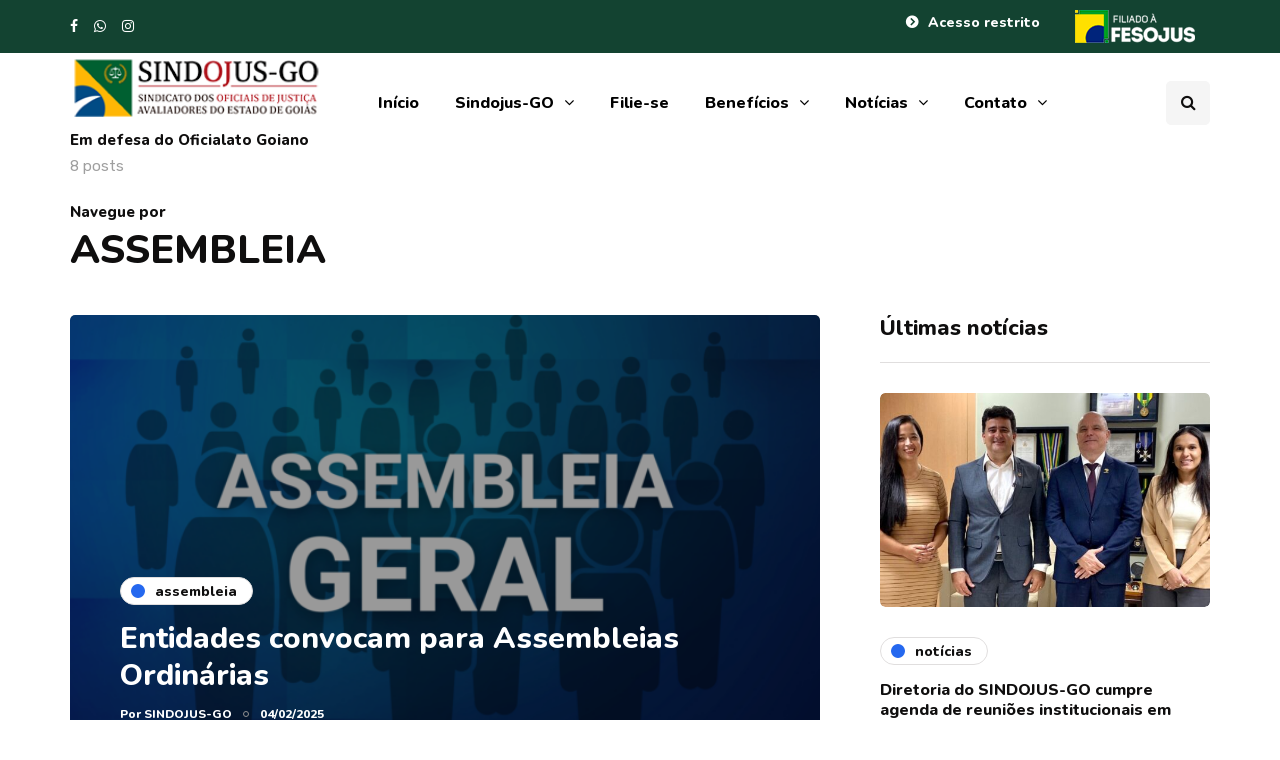

--- FILE ---
content_type: text/html; charset=UTF-8
request_url: https://sindojusgo.org/category/eventos/assembleia/
body_size: 14503
content:
<!DOCTYPE html>
<html lang="pt-BR">
<head>
<meta name="viewport" content="width=device-width, initial-scale=1.0" />
<meta charset="UTF-8" />
<link rel="profile" href="https://gmpg.org/xfn/11" />
<link rel="pingback" href="https://sindojusgo.org/xmlrpc.php" />
<title>ASSEMBLEIA &#8211; SINDOJUS-GO</title>
  <meta name='robots' content='max-image-preview:large' />
<link rel='dns-prefetch' href='//maxcdn.bootstrapcdn.com' />
<link rel='dns-prefetch' href='//s.w.org' />
<link rel="alternate" type="application/rss+xml" title="Feed para SINDOJUS-GO &raquo;" href="https://sindojusgo.org/feed/" />
<link rel="alternate" type="application/rss+xml" title="Feed de comentários para SINDOJUS-GO &raquo;" href="https://sindojusgo.org/comments/feed/" />
<link rel="alternate" type="application/rss+xml" title="Feed de categoria para SINDOJUS-GO &raquo; ASSEMBLEIA" href="https://sindojusgo.org/category/eventos/assembleia/feed/" />
<script type="text/javascript">
window._wpemojiSettings = {"baseUrl":"https:\/\/s.w.org\/images\/core\/emoji\/13.1.0\/72x72\/","ext":".png","svgUrl":"https:\/\/s.w.org\/images\/core\/emoji\/13.1.0\/svg\/","svgExt":".svg","source":{"concatemoji":"https:\/\/sindojusgo.org\/wp-includes\/js\/wp-emoji-release.min.js?ver=5.9.12"}};
/*! This file is auto-generated */
!function(e,a,t){var n,r,o,i=a.createElement("canvas"),p=i.getContext&&i.getContext("2d");function s(e,t){var a=String.fromCharCode;p.clearRect(0,0,i.width,i.height),p.fillText(a.apply(this,e),0,0);e=i.toDataURL();return p.clearRect(0,0,i.width,i.height),p.fillText(a.apply(this,t),0,0),e===i.toDataURL()}function c(e){var t=a.createElement("script");t.src=e,t.defer=t.type="text/javascript",a.getElementsByTagName("head")[0].appendChild(t)}for(o=Array("flag","emoji"),t.supports={everything:!0,everythingExceptFlag:!0},r=0;r<o.length;r++)t.supports[o[r]]=function(e){if(!p||!p.fillText)return!1;switch(p.textBaseline="top",p.font="600 32px Arial",e){case"flag":return s([127987,65039,8205,9895,65039],[127987,65039,8203,9895,65039])?!1:!s([55356,56826,55356,56819],[55356,56826,8203,55356,56819])&&!s([55356,57332,56128,56423,56128,56418,56128,56421,56128,56430,56128,56423,56128,56447],[55356,57332,8203,56128,56423,8203,56128,56418,8203,56128,56421,8203,56128,56430,8203,56128,56423,8203,56128,56447]);case"emoji":return!s([10084,65039,8205,55357,56613],[10084,65039,8203,55357,56613])}return!1}(o[r]),t.supports.everything=t.supports.everything&&t.supports[o[r]],"flag"!==o[r]&&(t.supports.everythingExceptFlag=t.supports.everythingExceptFlag&&t.supports[o[r]]);t.supports.everythingExceptFlag=t.supports.everythingExceptFlag&&!t.supports.flag,t.DOMReady=!1,t.readyCallback=function(){t.DOMReady=!0},t.supports.everything||(n=function(){t.readyCallback()},a.addEventListener?(a.addEventListener("DOMContentLoaded",n,!1),e.addEventListener("load",n,!1)):(e.attachEvent("onload",n),a.attachEvent("onreadystatechange",function(){"complete"===a.readyState&&t.readyCallback()})),(n=t.source||{}).concatemoji?c(n.concatemoji):n.wpemoji&&n.twemoji&&(c(n.twemoji),c(n.wpemoji)))}(window,document,window._wpemojiSettings);
</script>
<style type="text/css">
img.wp-smiley,
img.emoji {
	display: inline !important;
	border: none !important;
	box-shadow: none !important;
	height: 1em !important;
	width: 1em !important;
	margin: 0 0.07em !important;
	vertical-align: -0.1em !important;
	background: none !important;
	padding: 0 !important;
}
</style>
	<link rel="stylesheet" href="https://sindojusgo.org/wp-content/plugins/instagram-feed/css/sbi-styles.min.css?ver=6.1">
<link rel="stylesheet" href="https://sindojusgo.org/wp-content/plugins/ajax-login-and-registration-modal-popup/assets/lrm-core-compiled.css?ver=56">
<link rel="stylesheet" href="https://sindojusgo.org/wp-content/plugins/ajax-login-and-registration-modal-popup/skins/default/skin.css?ver=56">
<link rel="stylesheet" href="https://sindojusgo.org/wp-includes/css/dist/block-library/style.min.css?ver=5.9.12">
<style id='global-styles-inline-css' type='text/css'>
body{--wp--preset--color--black: #000000;--wp--preset--color--cyan-bluish-gray: #abb8c3;--wp--preset--color--white: #ffffff;--wp--preset--color--pale-pink: #f78da7;--wp--preset--color--vivid-red: #cf2e2e;--wp--preset--color--luminous-vivid-orange: #ff6900;--wp--preset--color--luminous-vivid-amber: #fcb900;--wp--preset--color--light-green-cyan: #7bdcb5;--wp--preset--color--vivid-green-cyan: #00d084;--wp--preset--color--pale-cyan-blue: #8ed1fc;--wp--preset--color--vivid-cyan-blue: #0693e3;--wp--preset--color--vivid-purple: #9b51e0;--wp--preset--gradient--vivid-cyan-blue-to-vivid-purple: linear-gradient(135deg,rgba(6,147,227,1) 0%,rgb(155,81,224) 100%);--wp--preset--gradient--light-green-cyan-to-vivid-green-cyan: linear-gradient(135deg,rgb(122,220,180) 0%,rgb(0,208,130) 100%);--wp--preset--gradient--luminous-vivid-amber-to-luminous-vivid-orange: linear-gradient(135deg,rgba(252,185,0,1) 0%,rgba(255,105,0,1) 100%);--wp--preset--gradient--luminous-vivid-orange-to-vivid-red: linear-gradient(135deg,rgba(255,105,0,1) 0%,rgb(207,46,46) 100%);--wp--preset--gradient--very-light-gray-to-cyan-bluish-gray: linear-gradient(135deg,rgb(238,238,238) 0%,rgb(169,184,195) 100%);--wp--preset--gradient--cool-to-warm-spectrum: linear-gradient(135deg,rgb(74,234,220) 0%,rgb(151,120,209) 20%,rgb(207,42,186) 40%,rgb(238,44,130) 60%,rgb(251,105,98) 80%,rgb(254,248,76) 100%);--wp--preset--gradient--blush-light-purple: linear-gradient(135deg,rgb(255,206,236) 0%,rgb(152,150,240) 100%);--wp--preset--gradient--blush-bordeaux: linear-gradient(135deg,rgb(254,205,165) 0%,rgb(254,45,45) 50%,rgb(107,0,62) 100%);--wp--preset--gradient--luminous-dusk: linear-gradient(135deg,rgb(255,203,112) 0%,rgb(199,81,192) 50%,rgb(65,88,208) 100%);--wp--preset--gradient--pale-ocean: linear-gradient(135deg,rgb(255,245,203) 0%,rgb(182,227,212) 50%,rgb(51,167,181) 100%);--wp--preset--gradient--electric-grass: linear-gradient(135deg,rgb(202,248,128) 0%,rgb(113,206,126) 100%);--wp--preset--gradient--midnight: linear-gradient(135deg,rgb(2,3,129) 0%,rgb(40,116,252) 100%);--wp--preset--duotone--dark-grayscale: url('#wp-duotone-dark-grayscale');--wp--preset--duotone--grayscale: url('#wp-duotone-grayscale');--wp--preset--duotone--purple-yellow: url('#wp-duotone-purple-yellow');--wp--preset--duotone--blue-red: url('#wp-duotone-blue-red');--wp--preset--duotone--midnight: url('#wp-duotone-midnight');--wp--preset--duotone--magenta-yellow: url('#wp-duotone-magenta-yellow');--wp--preset--duotone--purple-green: url('#wp-duotone-purple-green');--wp--preset--duotone--blue-orange: url('#wp-duotone-blue-orange');--wp--preset--font-size--small: 13px;--wp--preset--font-size--medium: 20px;--wp--preset--font-size--large: 36px;--wp--preset--font-size--x-large: 42px;}.has-black-color{color: var(--wp--preset--color--black) !important;}.has-cyan-bluish-gray-color{color: var(--wp--preset--color--cyan-bluish-gray) !important;}.has-white-color{color: var(--wp--preset--color--white) !important;}.has-pale-pink-color{color: var(--wp--preset--color--pale-pink) !important;}.has-vivid-red-color{color: var(--wp--preset--color--vivid-red) !important;}.has-luminous-vivid-orange-color{color: var(--wp--preset--color--luminous-vivid-orange) !important;}.has-luminous-vivid-amber-color{color: var(--wp--preset--color--luminous-vivid-amber) !important;}.has-light-green-cyan-color{color: var(--wp--preset--color--light-green-cyan) !important;}.has-vivid-green-cyan-color{color: var(--wp--preset--color--vivid-green-cyan) !important;}.has-pale-cyan-blue-color{color: var(--wp--preset--color--pale-cyan-blue) !important;}.has-vivid-cyan-blue-color{color: var(--wp--preset--color--vivid-cyan-blue) !important;}.has-vivid-purple-color{color: var(--wp--preset--color--vivid-purple) !important;}.has-black-background-color{background-color: var(--wp--preset--color--black) !important;}.has-cyan-bluish-gray-background-color{background-color: var(--wp--preset--color--cyan-bluish-gray) !important;}.has-white-background-color{background-color: var(--wp--preset--color--white) !important;}.has-pale-pink-background-color{background-color: var(--wp--preset--color--pale-pink) !important;}.has-vivid-red-background-color{background-color: var(--wp--preset--color--vivid-red) !important;}.has-luminous-vivid-orange-background-color{background-color: var(--wp--preset--color--luminous-vivid-orange) !important;}.has-luminous-vivid-amber-background-color{background-color: var(--wp--preset--color--luminous-vivid-amber) !important;}.has-light-green-cyan-background-color{background-color: var(--wp--preset--color--light-green-cyan) !important;}.has-vivid-green-cyan-background-color{background-color: var(--wp--preset--color--vivid-green-cyan) !important;}.has-pale-cyan-blue-background-color{background-color: var(--wp--preset--color--pale-cyan-blue) !important;}.has-vivid-cyan-blue-background-color{background-color: var(--wp--preset--color--vivid-cyan-blue) !important;}.has-vivid-purple-background-color{background-color: var(--wp--preset--color--vivid-purple) !important;}.has-black-border-color{border-color: var(--wp--preset--color--black) !important;}.has-cyan-bluish-gray-border-color{border-color: var(--wp--preset--color--cyan-bluish-gray) !important;}.has-white-border-color{border-color: var(--wp--preset--color--white) !important;}.has-pale-pink-border-color{border-color: var(--wp--preset--color--pale-pink) !important;}.has-vivid-red-border-color{border-color: var(--wp--preset--color--vivid-red) !important;}.has-luminous-vivid-orange-border-color{border-color: var(--wp--preset--color--luminous-vivid-orange) !important;}.has-luminous-vivid-amber-border-color{border-color: var(--wp--preset--color--luminous-vivid-amber) !important;}.has-light-green-cyan-border-color{border-color: var(--wp--preset--color--light-green-cyan) !important;}.has-vivid-green-cyan-border-color{border-color: var(--wp--preset--color--vivid-green-cyan) !important;}.has-pale-cyan-blue-border-color{border-color: var(--wp--preset--color--pale-cyan-blue) !important;}.has-vivid-cyan-blue-border-color{border-color: var(--wp--preset--color--vivid-cyan-blue) !important;}.has-vivid-purple-border-color{border-color: var(--wp--preset--color--vivid-purple) !important;}.has-vivid-cyan-blue-to-vivid-purple-gradient-background{background: var(--wp--preset--gradient--vivid-cyan-blue-to-vivid-purple) !important;}.has-light-green-cyan-to-vivid-green-cyan-gradient-background{background: var(--wp--preset--gradient--light-green-cyan-to-vivid-green-cyan) !important;}.has-luminous-vivid-amber-to-luminous-vivid-orange-gradient-background{background: var(--wp--preset--gradient--luminous-vivid-amber-to-luminous-vivid-orange) !important;}.has-luminous-vivid-orange-to-vivid-red-gradient-background{background: var(--wp--preset--gradient--luminous-vivid-orange-to-vivid-red) !important;}.has-very-light-gray-to-cyan-bluish-gray-gradient-background{background: var(--wp--preset--gradient--very-light-gray-to-cyan-bluish-gray) !important;}.has-cool-to-warm-spectrum-gradient-background{background: var(--wp--preset--gradient--cool-to-warm-spectrum) !important;}.has-blush-light-purple-gradient-background{background: var(--wp--preset--gradient--blush-light-purple) !important;}.has-blush-bordeaux-gradient-background{background: var(--wp--preset--gradient--blush-bordeaux) !important;}.has-luminous-dusk-gradient-background{background: var(--wp--preset--gradient--luminous-dusk) !important;}.has-pale-ocean-gradient-background{background: var(--wp--preset--gradient--pale-ocean) !important;}.has-electric-grass-gradient-background{background: var(--wp--preset--gradient--electric-grass) !important;}.has-midnight-gradient-background{background: var(--wp--preset--gradient--midnight) !important;}.has-small-font-size{font-size: var(--wp--preset--font-size--small) !important;}.has-medium-font-size{font-size: var(--wp--preset--font-size--medium) !important;}.has-large-font-size{font-size: var(--wp--preset--font-size--large) !important;}.has-x-large-font-size{font-size: var(--wp--preset--font-size--x-large) !important;}
</style>
<link rel="stylesheet" href="https://sindojusgo.org/wp-content/plugins/accordion-blocks/build/index.css?ver=1.5.0">
<link rel="stylesheet" href="https://sindojusgo.org/wp-content/plugins/contact-form-7/includes/css/styles.css?ver=5.6.4">
<link rel="stylesheet" href="https://sindojusgo.org/wp-content/plugins/responsive-lightbox/assets/swipebox/swipebox.min.css?ver=2.4.3">
<link rel="stylesheet" href="https://sindojusgo.org/wp-content/plugins/simple-membership/css/swpm.common.css?ver=4.2.2">
<link rel="stylesheet" href="https://sindojusgo.org/wp-content/plugins/wp-pagenavi/pagenavi-css.css?ver=2.70">
<link rel="stylesheet" href="https://sindojusgo.org/wp-content/themes/inhype/css/bootstrap.css?ver=5.9.12">
<link rel="stylesheet" href="https://sindojusgo.org/wp-content/themes/inhype/js/owl-carousel/owl.carousel.css?ver=5.9.12">
<link rel="stylesheet" href="https://sindojusgo.org/wp-content/themes/inhype/style.css?ver=1.0.2">
<link rel="stylesheet" href="https://sindojusgo.org/wp-content/themes/inhype/responsive.css?ver=all">
<link rel="stylesheet" href="https://sindojusgo.org/wp-content/themes/inhype/css/animations.css?ver=5.9.12">
<link rel="stylesheet" href="https://sindojusgo.org/wp-content/themes/inhype/css/font-awesome.css?ver=5.9.12">
<link rel="stylesheet" href="https://sindojusgo.org/wp-content/themes/inhype/js/select2/select2.css?ver=5.9.12">
<link rel="stylesheet" href="https://sindojusgo.org/wp-content/themes/inhype/css/idangerous.swiper.css?ver=5.9.12">
<link rel="stylesheet" href="https://sindojusgo.org/wp-content/themes/inhype/js/aos/aos.css?ver=5.9.12">
<link rel="stylesheet" href="https://sindojusgo.org/wp-includes/css/dashicons.min.css?ver=5.9.12">
<link rel="stylesheet" href="https://sindojusgo.org/wp-includes/js/thickbox/thickbox.css?ver=5.9.12">
<link rel="stylesheet" href="https://sindojusgo.org/wp-content/themes/inhype/inc/modules/mega-menu/css/mega-menu.css?ver=5.9.12">
<link rel="stylesheet" href="https://sindojusgo.org/wp-content/themes/inhype/inc/modules/mega-menu/css/mega-menu-responsive.css?ver=5.9.12">
<link rel="stylesheet" href="https://sindojusgo.org/wp-content/plugins/custom-facebook-feed/assets/css/cff-style.min.css?ver=4.1.6">
<link crossorigin="anonymous" rel="stylesheet" href="https://maxcdn.bootstrapcdn.com/font-awesome/4.7.0/css/font-awesome.min.css?ver=5.9.12">
<link rel="stylesheet" href="https://sindojusgo.org/wp-content/uploads/style-cache-inhype.css?ver=1658418166.1328">
<script src="https://sindojusgo.org/wp-includes/js/jquery/jquery.min.js?ver=3.6.0" id="jquery-core-js"></script>
<script src="https://sindojusgo.org/wp-includes/js/jquery/jquery-migrate.min.js?ver=3.3.2" id="jquery-migrate-js"></script>
<script src="https://sindojusgo.org/wp-content/plugins/responsive-lightbox/assets/swipebox/jquery.swipebox.min.js?ver=2.4.3" id="responsive-lightbox-swipebox-js"></script>
<script src="https://sindojusgo.org/wp-includes/js/underscore.min.js?ver=1.13.1" id="underscore-js"></script>
<script src="https://sindojusgo.org/wp-content/plugins/responsive-lightbox/assets/infinitescroll/infinite-scroll.pkgd.min.js?ver=5.9.12" id="responsive-lightbox-infinite-scroll-js"></script>
<script type='text/javascript' id='responsive-lightbox-js-extra'>
/* <![CDATA[ */
var rlArgs = {"script":"swipebox","selector":"lightbox","customEvents":"","activeGalleries":"1","animation":"1","hideCloseButtonOnMobile":"0","removeBarsOnMobile":"0","hideBars":"1","hideBarsDelay":"5000","videoMaxWidth":"1080","useSVG":"1","loopAtEnd":"0","woocommerce_gallery":"0","ajaxurl":"https:\/\/sindojusgo.org\/wp-admin\/admin-ajax.php","nonce":"38278b31de","preview":"false","postId":"6997","scriptExtension":""};
/* ]]> */
</script>
<script src="https://sindojusgo.org/wp-content/plugins/responsive-lightbox/js/front.js?ver=2.4.3" id="responsive-lightbox-js"></script>
<script src="https://sindojusgo.org/wp-content/uploads/js-cache-inhype.js?ver=1658418166.1338" id="js-cache-inhype-js"></script>
<link rel="https://api.w.org/" href="https://sindojusgo.org/wp-json/" /><link rel="alternate" type="application/json" href="https://sindojusgo.org/wp-json/wp/v2/categories/89" /><link rel="EditURI" type="application/rsd+xml" title="RSD" href="https://sindojusgo.org/xmlrpc.php?rsd" />
<link rel="wlwmanifest" type="application/wlwmanifest+xml" href="https://sindojusgo.org/wp-includes/wlwmanifest.xml" /> 
<meta name="generator" content="WordPress 5.9.12" />
<!-- HFCM by 99 Robots - Snippet # 1: G-Analytics -->
<!-- Global site tag (gtag.js) - Google Analytics -->
<script async src="https://www.googletagmanager.com/gtag/js?id=G-BG7WCBX8LE"></script>
<script>
  window.dataLayer = window.dataLayer || [];
  function gtag(){dataLayer.push(arguments);}
  gtag('js', new Date());

  gtag('config', 'G-BG7WCBX8LE');
</script>
<!-- /end HFCM by 99 Robots -->
        <script type="text/javascript">
            jQuery(document).ready(function($) {
                $('#respond').html('<div class="swpm-login-to-comment-msg">Acesse para comentar.</div>');
            });
        </script>
        <!-- Não existe versão amphtml disponível para essa URL. --><link rel="icon" href="https://sindojusgo.org/wp-content/uploads/2021/02/cropped-Logo-sindojus-go-final-favicon-32x32.jpg" sizes="32x32" />
<link rel="icon" href="https://sindojusgo.org/wp-content/uploads/2021/02/cropped-Logo-sindojus-go-final-favicon-192x192.jpg" sizes="192x192" />
<link rel="apple-touch-icon" href="https://sindojusgo.org/wp-content/uploads/2021/02/cropped-Logo-sindojus-go-final-favicon-180x180.jpg" />
<meta name="msapplication-TileImage" content="https://sindojusgo.org/wp-content/uploads/2021/02/cropped-Logo-sindojus-go-final-favicon-270x270.jpg" />
<style id="kirki-inline-styles">{font-family:Nunito;font-size:15px;font-weight:600;color:#000000;}/* cyrillic-ext */
@font-face {
  font-family: 'Cormorant Garamond';
  font-style: normal;
  font-weight: 400;
  font-display: swap;
  src: url(https://sindojusgo.org/wp-content/fonts/cormorant-garamond/font) format('woff');
  unicode-range: U+0460-052F, U+1C80-1C8A, U+20B4, U+2DE0-2DFF, U+A640-A69F, U+FE2E-FE2F;
}
/* cyrillic */
@font-face {
  font-family: 'Cormorant Garamond';
  font-style: normal;
  font-weight: 400;
  font-display: swap;
  src: url(https://sindojusgo.org/wp-content/fonts/cormorant-garamond/font) format('woff');
  unicode-range: U+0301, U+0400-045F, U+0490-0491, U+04B0-04B1, U+2116;
}
/* vietnamese */
@font-face {
  font-family: 'Cormorant Garamond';
  font-style: normal;
  font-weight: 400;
  font-display: swap;
  src: url(https://sindojusgo.org/wp-content/fonts/cormorant-garamond/font) format('woff');
  unicode-range: U+0102-0103, U+0110-0111, U+0128-0129, U+0168-0169, U+01A0-01A1, U+01AF-01B0, U+0300-0301, U+0303-0304, U+0308-0309, U+0323, U+0329, U+1EA0-1EF9, U+20AB;
}
/* latin-ext */
@font-face {
  font-family: 'Cormorant Garamond';
  font-style: normal;
  font-weight: 400;
  font-display: swap;
  src: url(https://sindojusgo.org/wp-content/fonts/cormorant-garamond/font) format('woff');
  unicode-range: U+0100-02BA, U+02BD-02C5, U+02C7-02CC, U+02CE-02D7, U+02DD-02FF, U+0304, U+0308, U+0329, U+1D00-1DBF, U+1E00-1E9F, U+1EF2-1EFF, U+2020, U+20A0-20AB, U+20AD-20C0, U+2113, U+2C60-2C7F, U+A720-A7FF;
}
/* latin */
@font-face {
  font-family: 'Cormorant Garamond';
  font-style: normal;
  font-weight: 400;
  font-display: swap;
  src: url(https://sindojusgo.org/wp-content/fonts/cormorant-garamond/font) format('woff');
  unicode-range: U+0000-00FF, U+0131, U+0152-0153, U+02BB-02BC, U+02C6, U+02DA, U+02DC, U+0304, U+0308, U+0329, U+2000-206F, U+20AC, U+2122, U+2191, U+2193, U+2212, U+2215, U+FEFF, U+FFFD;
}/* cyrillic-ext */
@font-face {
  font-family: 'Nunito';
  font-style: normal;
  font-weight: 600;
  font-display: swap;
  src: url(https://sindojusgo.org/wp-content/fonts/nunito/font) format('woff');
  unicode-range: U+0460-052F, U+1C80-1C8A, U+20B4, U+2DE0-2DFF, U+A640-A69F, U+FE2E-FE2F;
}
/* cyrillic */
@font-face {
  font-family: 'Nunito';
  font-style: normal;
  font-weight: 600;
  font-display: swap;
  src: url(https://sindojusgo.org/wp-content/fonts/nunito/font) format('woff');
  unicode-range: U+0301, U+0400-045F, U+0490-0491, U+04B0-04B1, U+2116;
}
/* vietnamese */
@font-face {
  font-family: 'Nunito';
  font-style: normal;
  font-weight: 600;
  font-display: swap;
  src: url(https://sindojusgo.org/wp-content/fonts/nunito/font) format('woff');
  unicode-range: U+0102-0103, U+0110-0111, U+0128-0129, U+0168-0169, U+01A0-01A1, U+01AF-01B0, U+0300-0301, U+0303-0304, U+0308-0309, U+0323, U+0329, U+1EA0-1EF9, U+20AB;
}
/* latin-ext */
@font-face {
  font-family: 'Nunito';
  font-style: normal;
  font-weight: 600;
  font-display: swap;
  src: url(https://sindojusgo.org/wp-content/fonts/nunito/font) format('woff');
  unicode-range: U+0100-02BA, U+02BD-02C5, U+02C7-02CC, U+02CE-02D7, U+02DD-02FF, U+0304, U+0308, U+0329, U+1D00-1DBF, U+1E00-1E9F, U+1EF2-1EFF, U+2020, U+20A0-20AB, U+20AD-20C0, U+2113, U+2C60-2C7F, U+A720-A7FF;
}
/* latin */
@font-face {
  font-family: 'Nunito';
  font-style: normal;
  font-weight: 600;
  font-display: swap;
  src: url(https://sindojusgo.org/wp-content/fonts/nunito/font) format('woff');
  unicode-range: U+0000-00FF, U+0131, U+0152-0153, U+02BB-02BC, U+02C6, U+02DA, U+02DC, U+0304, U+0308, U+0329, U+2000-206F, U+20AC, U+2122, U+2191, U+2193, U+2212, U+2215, U+FEFF, U+FFFD;
}
/* cyrillic-ext */
@font-face {
  font-family: 'Nunito';
  font-style: normal;
  font-weight: 800;
  font-display: swap;
  src: url(https://sindojusgo.org/wp-content/fonts/nunito/font) format('woff');
  unicode-range: U+0460-052F, U+1C80-1C8A, U+20B4, U+2DE0-2DFF, U+A640-A69F, U+FE2E-FE2F;
}
/* cyrillic */
@font-face {
  font-family: 'Nunito';
  font-style: normal;
  font-weight: 800;
  font-display: swap;
  src: url(https://sindojusgo.org/wp-content/fonts/nunito/font) format('woff');
  unicode-range: U+0301, U+0400-045F, U+0490-0491, U+04B0-04B1, U+2116;
}
/* vietnamese */
@font-face {
  font-family: 'Nunito';
  font-style: normal;
  font-weight: 800;
  font-display: swap;
  src: url(https://sindojusgo.org/wp-content/fonts/nunito/font) format('woff');
  unicode-range: U+0102-0103, U+0110-0111, U+0128-0129, U+0168-0169, U+01A0-01A1, U+01AF-01B0, U+0300-0301, U+0303-0304, U+0308-0309, U+0323, U+0329, U+1EA0-1EF9, U+20AB;
}
/* latin-ext */
@font-face {
  font-family: 'Nunito';
  font-style: normal;
  font-weight: 800;
  font-display: swap;
  src: url(https://sindojusgo.org/wp-content/fonts/nunito/font) format('woff');
  unicode-range: U+0100-02BA, U+02BD-02C5, U+02C7-02CC, U+02CE-02D7, U+02DD-02FF, U+0304, U+0308, U+0329, U+1D00-1DBF, U+1E00-1E9F, U+1EF2-1EFF, U+2020, U+20A0-20AB, U+20AD-20C0, U+2113, U+2C60-2C7F, U+A720-A7FF;
}
/* latin */
@font-face {
  font-family: 'Nunito';
  font-style: normal;
  font-weight: 800;
  font-display: swap;
  src: url(https://sindojusgo.org/wp-content/fonts/nunito/font) format('woff');
  unicode-range: U+0000-00FF, U+0131, U+0152-0153, U+02BB-02BC, U+02C6, U+02DA, U+02DC, U+0304, U+0308, U+0329, U+2000-206F, U+20AC, U+2122, U+2191, U+2193, U+2212, U+2215, U+FEFF, U+FFFD;
}/* arabic */
@font-face {
  font-family: 'Rubik';
  font-style: normal;
  font-weight: 400;
  font-display: swap;
  src: url(https://sindojusgo.org/wp-content/fonts/rubik/font) format('woff');
  unicode-range: U+0600-06FF, U+0750-077F, U+0870-088E, U+0890-0891, U+0897-08E1, U+08E3-08FF, U+200C-200E, U+2010-2011, U+204F, U+2E41, U+FB50-FDFF, U+FE70-FE74, U+FE76-FEFC, U+102E0-102FB, U+10E60-10E7E, U+10EC2-10EC4, U+10EFC-10EFF, U+1EE00-1EE03, U+1EE05-1EE1F, U+1EE21-1EE22, U+1EE24, U+1EE27, U+1EE29-1EE32, U+1EE34-1EE37, U+1EE39, U+1EE3B, U+1EE42, U+1EE47, U+1EE49, U+1EE4B, U+1EE4D-1EE4F, U+1EE51-1EE52, U+1EE54, U+1EE57, U+1EE59, U+1EE5B, U+1EE5D, U+1EE5F, U+1EE61-1EE62, U+1EE64, U+1EE67-1EE6A, U+1EE6C-1EE72, U+1EE74-1EE77, U+1EE79-1EE7C, U+1EE7E, U+1EE80-1EE89, U+1EE8B-1EE9B, U+1EEA1-1EEA3, U+1EEA5-1EEA9, U+1EEAB-1EEBB, U+1EEF0-1EEF1;
}
/* cyrillic-ext */
@font-face {
  font-family: 'Rubik';
  font-style: normal;
  font-weight: 400;
  font-display: swap;
  src: url(https://sindojusgo.org/wp-content/fonts/rubik/font) format('woff');
  unicode-range: U+0460-052F, U+1C80-1C8A, U+20B4, U+2DE0-2DFF, U+A640-A69F, U+FE2E-FE2F;
}
/* cyrillic */
@font-face {
  font-family: 'Rubik';
  font-style: normal;
  font-weight: 400;
  font-display: swap;
  src: url(https://sindojusgo.org/wp-content/fonts/rubik/font) format('woff');
  unicode-range: U+0301, U+0400-045F, U+0490-0491, U+04B0-04B1, U+2116;
}
/* hebrew */
@font-face {
  font-family: 'Rubik';
  font-style: normal;
  font-weight: 400;
  font-display: swap;
  src: url(https://sindojusgo.org/wp-content/fonts/rubik/font) format('woff');
  unicode-range: U+0307-0308, U+0590-05FF, U+200C-2010, U+20AA, U+25CC, U+FB1D-FB4F;
}
/* latin-ext */
@font-face {
  font-family: 'Rubik';
  font-style: normal;
  font-weight: 400;
  font-display: swap;
  src: url(https://sindojusgo.org/wp-content/fonts/rubik/font) format('woff');
  unicode-range: U+0100-02BA, U+02BD-02C5, U+02C7-02CC, U+02CE-02D7, U+02DD-02FF, U+0304, U+0308, U+0329, U+1D00-1DBF, U+1E00-1E9F, U+1EF2-1EFF, U+2020, U+20A0-20AB, U+20AD-20C0, U+2113, U+2C60-2C7F, U+A720-A7FF;
}
/* latin */
@font-face {
  font-family: 'Rubik';
  font-style: normal;
  font-weight: 400;
  font-display: swap;
  src: url(https://sindojusgo.org/wp-content/fonts/rubik/font) format('woff');
  unicode-range: U+0000-00FF, U+0131, U+0152-0153, U+02BB-02BC, U+02C6, U+02DA, U+02DC, U+0304, U+0308, U+0329, U+2000-206F, U+20AC, U+2122, U+2191, U+2193, U+2212, U+2215, U+FEFF, U+FFFD;
}/* cyrillic-ext */
@font-face {
  font-family: 'Cormorant Garamond';
  font-style: normal;
  font-weight: 400;
  font-display: swap;
  src: url(https://sindojusgo.org/wp-content/fonts/cormorant-garamond/font) format('woff');
  unicode-range: U+0460-052F, U+1C80-1C8A, U+20B4, U+2DE0-2DFF, U+A640-A69F, U+FE2E-FE2F;
}
/* cyrillic */
@font-face {
  font-family: 'Cormorant Garamond';
  font-style: normal;
  font-weight: 400;
  font-display: swap;
  src: url(https://sindojusgo.org/wp-content/fonts/cormorant-garamond/font) format('woff');
  unicode-range: U+0301, U+0400-045F, U+0490-0491, U+04B0-04B1, U+2116;
}
/* vietnamese */
@font-face {
  font-family: 'Cormorant Garamond';
  font-style: normal;
  font-weight: 400;
  font-display: swap;
  src: url(https://sindojusgo.org/wp-content/fonts/cormorant-garamond/font) format('woff');
  unicode-range: U+0102-0103, U+0110-0111, U+0128-0129, U+0168-0169, U+01A0-01A1, U+01AF-01B0, U+0300-0301, U+0303-0304, U+0308-0309, U+0323, U+0329, U+1EA0-1EF9, U+20AB;
}
/* latin-ext */
@font-face {
  font-family: 'Cormorant Garamond';
  font-style: normal;
  font-weight: 400;
  font-display: swap;
  src: url(https://sindojusgo.org/wp-content/fonts/cormorant-garamond/font) format('woff');
  unicode-range: U+0100-02BA, U+02BD-02C5, U+02C7-02CC, U+02CE-02D7, U+02DD-02FF, U+0304, U+0308, U+0329, U+1D00-1DBF, U+1E00-1E9F, U+1EF2-1EFF, U+2020, U+20A0-20AB, U+20AD-20C0, U+2113, U+2C60-2C7F, U+A720-A7FF;
}
/* latin */
@font-face {
  font-family: 'Cormorant Garamond';
  font-style: normal;
  font-weight: 400;
  font-display: swap;
  src: url(https://sindojusgo.org/wp-content/fonts/cormorant-garamond/font) format('woff');
  unicode-range: U+0000-00FF, U+0131, U+0152-0153, U+02BB-02BC, U+02C6, U+02DA, U+02DC, U+0304, U+0308, U+0329, U+2000-206F, U+20AC, U+2122, U+2191, U+2193, U+2212, U+2215, U+FEFF, U+FFFD;
}/* cyrillic-ext */
@font-face {
  font-family: 'Nunito';
  font-style: normal;
  font-weight: 600;
  font-display: swap;
  src: url(https://sindojusgo.org/wp-content/fonts/nunito/font) format('woff');
  unicode-range: U+0460-052F, U+1C80-1C8A, U+20B4, U+2DE0-2DFF, U+A640-A69F, U+FE2E-FE2F;
}
/* cyrillic */
@font-face {
  font-family: 'Nunito';
  font-style: normal;
  font-weight: 600;
  font-display: swap;
  src: url(https://sindojusgo.org/wp-content/fonts/nunito/font) format('woff');
  unicode-range: U+0301, U+0400-045F, U+0490-0491, U+04B0-04B1, U+2116;
}
/* vietnamese */
@font-face {
  font-family: 'Nunito';
  font-style: normal;
  font-weight: 600;
  font-display: swap;
  src: url(https://sindojusgo.org/wp-content/fonts/nunito/font) format('woff');
  unicode-range: U+0102-0103, U+0110-0111, U+0128-0129, U+0168-0169, U+01A0-01A1, U+01AF-01B0, U+0300-0301, U+0303-0304, U+0308-0309, U+0323, U+0329, U+1EA0-1EF9, U+20AB;
}
/* latin-ext */
@font-face {
  font-family: 'Nunito';
  font-style: normal;
  font-weight: 600;
  font-display: swap;
  src: url(https://sindojusgo.org/wp-content/fonts/nunito/font) format('woff');
  unicode-range: U+0100-02BA, U+02BD-02C5, U+02C7-02CC, U+02CE-02D7, U+02DD-02FF, U+0304, U+0308, U+0329, U+1D00-1DBF, U+1E00-1E9F, U+1EF2-1EFF, U+2020, U+20A0-20AB, U+20AD-20C0, U+2113, U+2C60-2C7F, U+A720-A7FF;
}
/* latin */
@font-face {
  font-family: 'Nunito';
  font-style: normal;
  font-weight: 600;
  font-display: swap;
  src: url(https://sindojusgo.org/wp-content/fonts/nunito/font) format('woff');
  unicode-range: U+0000-00FF, U+0131, U+0152-0153, U+02BB-02BC, U+02C6, U+02DA, U+02DC, U+0304, U+0308, U+0329, U+2000-206F, U+20AC, U+2122, U+2191, U+2193, U+2212, U+2215, U+FEFF, U+FFFD;
}
/* cyrillic-ext */
@font-face {
  font-family: 'Nunito';
  font-style: normal;
  font-weight: 800;
  font-display: swap;
  src: url(https://sindojusgo.org/wp-content/fonts/nunito/font) format('woff');
  unicode-range: U+0460-052F, U+1C80-1C8A, U+20B4, U+2DE0-2DFF, U+A640-A69F, U+FE2E-FE2F;
}
/* cyrillic */
@font-face {
  font-family: 'Nunito';
  font-style: normal;
  font-weight: 800;
  font-display: swap;
  src: url(https://sindojusgo.org/wp-content/fonts/nunito/font) format('woff');
  unicode-range: U+0301, U+0400-045F, U+0490-0491, U+04B0-04B1, U+2116;
}
/* vietnamese */
@font-face {
  font-family: 'Nunito';
  font-style: normal;
  font-weight: 800;
  font-display: swap;
  src: url(https://sindojusgo.org/wp-content/fonts/nunito/font) format('woff');
  unicode-range: U+0102-0103, U+0110-0111, U+0128-0129, U+0168-0169, U+01A0-01A1, U+01AF-01B0, U+0300-0301, U+0303-0304, U+0308-0309, U+0323, U+0329, U+1EA0-1EF9, U+20AB;
}
/* latin-ext */
@font-face {
  font-family: 'Nunito';
  font-style: normal;
  font-weight: 800;
  font-display: swap;
  src: url(https://sindojusgo.org/wp-content/fonts/nunito/font) format('woff');
  unicode-range: U+0100-02BA, U+02BD-02C5, U+02C7-02CC, U+02CE-02D7, U+02DD-02FF, U+0304, U+0308, U+0329, U+1D00-1DBF, U+1E00-1E9F, U+1EF2-1EFF, U+2020, U+20A0-20AB, U+20AD-20C0, U+2113, U+2C60-2C7F, U+A720-A7FF;
}
/* latin */
@font-face {
  font-family: 'Nunito';
  font-style: normal;
  font-weight: 800;
  font-display: swap;
  src: url(https://sindojusgo.org/wp-content/fonts/nunito/font) format('woff');
  unicode-range: U+0000-00FF, U+0131, U+0152-0153, U+02BB-02BC, U+02C6, U+02DA, U+02DC, U+0304, U+0308, U+0329, U+2000-206F, U+20AC, U+2122, U+2191, U+2193, U+2212, U+2215, U+FEFF, U+FFFD;
}/* arabic */
@font-face {
  font-family: 'Rubik';
  font-style: normal;
  font-weight: 400;
  font-display: swap;
  src: url(https://sindojusgo.org/wp-content/fonts/rubik/font) format('woff');
  unicode-range: U+0600-06FF, U+0750-077F, U+0870-088E, U+0890-0891, U+0897-08E1, U+08E3-08FF, U+200C-200E, U+2010-2011, U+204F, U+2E41, U+FB50-FDFF, U+FE70-FE74, U+FE76-FEFC, U+102E0-102FB, U+10E60-10E7E, U+10EC2-10EC4, U+10EFC-10EFF, U+1EE00-1EE03, U+1EE05-1EE1F, U+1EE21-1EE22, U+1EE24, U+1EE27, U+1EE29-1EE32, U+1EE34-1EE37, U+1EE39, U+1EE3B, U+1EE42, U+1EE47, U+1EE49, U+1EE4B, U+1EE4D-1EE4F, U+1EE51-1EE52, U+1EE54, U+1EE57, U+1EE59, U+1EE5B, U+1EE5D, U+1EE5F, U+1EE61-1EE62, U+1EE64, U+1EE67-1EE6A, U+1EE6C-1EE72, U+1EE74-1EE77, U+1EE79-1EE7C, U+1EE7E, U+1EE80-1EE89, U+1EE8B-1EE9B, U+1EEA1-1EEA3, U+1EEA5-1EEA9, U+1EEAB-1EEBB, U+1EEF0-1EEF1;
}
/* cyrillic-ext */
@font-face {
  font-family: 'Rubik';
  font-style: normal;
  font-weight: 400;
  font-display: swap;
  src: url(https://sindojusgo.org/wp-content/fonts/rubik/font) format('woff');
  unicode-range: U+0460-052F, U+1C80-1C8A, U+20B4, U+2DE0-2DFF, U+A640-A69F, U+FE2E-FE2F;
}
/* cyrillic */
@font-face {
  font-family: 'Rubik';
  font-style: normal;
  font-weight: 400;
  font-display: swap;
  src: url(https://sindojusgo.org/wp-content/fonts/rubik/font) format('woff');
  unicode-range: U+0301, U+0400-045F, U+0490-0491, U+04B0-04B1, U+2116;
}
/* hebrew */
@font-face {
  font-family: 'Rubik';
  font-style: normal;
  font-weight: 400;
  font-display: swap;
  src: url(https://sindojusgo.org/wp-content/fonts/rubik/font) format('woff');
  unicode-range: U+0307-0308, U+0590-05FF, U+200C-2010, U+20AA, U+25CC, U+FB1D-FB4F;
}
/* latin-ext */
@font-face {
  font-family: 'Rubik';
  font-style: normal;
  font-weight: 400;
  font-display: swap;
  src: url(https://sindojusgo.org/wp-content/fonts/rubik/font) format('woff');
  unicode-range: U+0100-02BA, U+02BD-02C5, U+02C7-02CC, U+02CE-02D7, U+02DD-02FF, U+0304, U+0308, U+0329, U+1D00-1DBF, U+1E00-1E9F, U+1EF2-1EFF, U+2020, U+20A0-20AB, U+20AD-20C0, U+2113, U+2C60-2C7F, U+A720-A7FF;
}
/* latin */
@font-face {
  font-family: 'Rubik';
  font-style: normal;
  font-weight: 400;
  font-display: swap;
  src: url(https://sindojusgo.org/wp-content/fonts/rubik/font) format('woff');
  unicode-range: U+0000-00FF, U+0131, U+0152-0153, U+02BB-02BC, U+02C6, U+02DA, U+02DC, U+0304, U+0308, U+0329, U+2000-206F, U+20AC, U+2122, U+2191, U+2193, U+2212, U+2215, U+FEFF, U+FFFD;
}/* cyrillic-ext */
@font-face {
  font-family: 'Cormorant Garamond';
  font-style: normal;
  font-weight: 400;
  font-display: swap;
  src: url(https://sindojusgo.org/wp-content/fonts/cormorant-garamond/font) format('woff');
  unicode-range: U+0460-052F, U+1C80-1C8A, U+20B4, U+2DE0-2DFF, U+A640-A69F, U+FE2E-FE2F;
}
/* cyrillic */
@font-face {
  font-family: 'Cormorant Garamond';
  font-style: normal;
  font-weight: 400;
  font-display: swap;
  src: url(https://sindojusgo.org/wp-content/fonts/cormorant-garamond/font) format('woff');
  unicode-range: U+0301, U+0400-045F, U+0490-0491, U+04B0-04B1, U+2116;
}
/* vietnamese */
@font-face {
  font-family: 'Cormorant Garamond';
  font-style: normal;
  font-weight: 400;
  font-display: swap;
  src: url(https://sindojusgo.org/wp-content/fonts/cormorant-garamond/font) format('woff');
  unicode-range: U+0102-0103, U+0110-0111, U+0128-0129, U+0168-0169, U+01A0-01A1, U+01AF-01B0, U+0300-0301, U+0303-0304, U+0308-0309, U+0323, U+0329, U+1EA0-1EF9, U+20AB;
}
/* latin-ext */
@font-face {
  font-family: 'Cormorant Garamond';
  font-style: normal;
  font-weight: 400;
  font-display: swap;
  src: url(https://sindojusgo.org/wp-content/fonts/cormorant-garamond/font) format('woff');
  unicode-range: U+0100-02BA, U+02BD-02C5, U+02C7-02CC, U+02CE-02D7, U+02DD-02FF, U+0304, U+0308, U+0329, U+1D00-1DBF, U+1E00-1E9F, U+1EF2-1EFF, U+2020, U+20A0-20AB, U+20AD-20C0, U+2113, U+2C60-2C7F, U+A720-A7FF;
}
/* latin */
@font-face {
  font-family: 'Cormorant Garamond';
  font-style: normal;
  font-weight: 400;
  font-display: swap;
  src: url(https://sindojusgo.org/wp-content/fonts/cormorant-garamond/font) format('woff');
  unicode-range: U+0000-00FF, U+0131, U+0152-0153, U+02BB-02BC, U+02C6, U+02DA, U+02DC, U+0304, U+0308, U+0329, U+2000-206F, U+20AC, U+2122, U+2191, U+2193, U+2212, U+2215, U+FEFF, U+FFFD;
}/* cyrillic-ext */
@font-face {
  font-family: 'Nunito';
  font-style: normal;
  font-weight: 600;
  font-display: swap;
  src: url(https://sindojusgo.org/wp-content/fonts/nunito/font) format('woff');
  unicode-range: U+0460-052F, U+1C80-1C8A, U+20B4, U+2DE0-2DFF, U+A640-A69F, U+FE2E-FE2F;
}
/* cyrillic */
@font-face {
  font-family: 'Nunito';
  font-style: normal;
  font-weight: 600;
  font-display: swap;
  src: url(https://sindojusgo.org/wp-content/fonts/nunito/font) format('woff');
  unicode-range: U+0301, U+0400-045F, U+0490-0491, U+04B0-04B1, U+2116;
}
/* vietnamese */
@font-face {
  font-family: 'Nunito';
  font-style: normal;
  font-weight: 600;
  font-display: swap;
  src: url(https://sindojusgo.org/wp-content/fonts/nunito/font) format('woff');
  unicode-range: U+0102-0103, U+0110-0111, U+0128-0129, U+0168-0169, U+01A0-01A1, U+01AF-01B0, U+0300-0301, U+0303-0304, U+0308-0309, U+0323, U+0329, U+1EA0-1EF9, U+20AB;
}
/* latin-ext */
@font-face {
  font-family: 'Nunito';
  font-style: normal;
  font-weight: 600;
  font-display: swap;
  src: url(https://sindojusgo.org/wp-content/fonts/nunito/font) format('woff');
  unicode-range: U+0100-02BA, U+02BD-02C5, U+02C7-02CC, U+02CE-02D7, U+02DD-02FF, U+0304, U+0308, U+0329, U+1D00-1DBF, U+1E00-1E9F, U+1EF2-1EFF, U+2020, U+20A0-20AB, U+20AD-20C0, U+2113, U+2C60-2C7F, U+A720-A7FF;
}
/* latin */
@font-face {
  font-family: 'Nunito';
  font-style: normal;
  font-weight: 600;
  font-display: swap;
  src: url(https://sindojusgo.org/wp-content/fonts/nunito/font) format('woff');
  unicode-range: U+0000-00FF, U+0131, U+0152-0153, U+02BB-02BC, U+02C6, U+02DA, U+02DC, U+0304, U+0308, U+0329, U+2000-206F, U+20AC, U+2122, U+2191, U+2193, U+2212, U+2215, U+FEFF, U+FFFD;
}
/* cyrillic-ext */
@font-face {
  font-family: 'Nunito';
  font-style: normal;
  font-weight: 800;
  font-display: swap;
  src: url(https://sindojusgo.org/wp-content/fonts/nunito/font) format('woff');
  unicode-range: U+0460-052F, U+1C80-1C8A, U+20B4, U+2DE0-2DFF, U+A640-A69F, U+FE2E-FE2F;
}
/* cyrillic */
@font-face {
  font-family: 'Nunito';
  font-style: normal;
  font-weight: 800;
  font-display: swap;
  src: url(https://sindojusgo.org/wp-content/fonts/nunito/font) format('woff');
  unicode-range: U+0301, U+0400-045F, U+0490-0491, U+04B0-04B1, U+2116;
}
/* vietnamese */
@font-face {
  font-family: 'Nunito';
  font-style: normal;
  font-weight: 800;
  font-display: swap;
  src: url(https://sindojusgo.org/wp-content/fonts/nunito/font) format('woff');
  unicode-range: U+0102-0103, U+0110-0111, U+0128-0129, U+0168-0169, U+01A0-01A1, U+01AF-01B0, U+0300-0301, U+0303-0304, U+0308-0309, U+0323, U+0329, U+1EA0-1EF9, U+20AB;
}
/* latin-ext */
@font-face {
  font-family: 'Nunito';
  font-style: normal;
  font-weight: 800;
  font-display: swap;
  src: url(https://sindojusgo.org/wp-content/fonts/nunito/font) format('woff');
  unicode-range: U+0100-02BA, U+02BD-02C5, U+02C7-02CC, U+02CE-02D7, U+02DD-02FF, U+0304, U+0308, U+0329, U+1D00-1DBF, U+1E00-1E9F, U+1EF2-1EFF, U+2020, U+20A0-20AB, U+20AD-20C0, U+2113, U+2C60-2C7F, U+A720-A7FF;
}
/* latin */
@font-face {
  font-family: 'Nunito';
  font-style: normal;
  font-weight: 800;
  font-display: swap;
  src: url(https://sindojusgo.org/wp-content/fonts/nunito/font) format('woff');
  unicode-range: U+0000-00FF, U+0131, U+0152-0153, U+02BB-02BC, U+02C6, U+02DA, U+02DC, U+0304, U+0308, U+0329, U+2000-206F, U+20AC, U+2122, U+2191, U+2193, U+2212, U+2215, U+FEFF, U+FFFD;
}/* arabic */
@font-face {
  font-family: 'Rubik';
  font-style: normal;
  font-weight: 400;
  font-display: swap;
  src: url(https://sindojusgo.org/wp-content/fonts/rubik/font) format('woff');
  unicode-range: U+0600-06FF, U+0750-077F, U+0870-088E, U+0890-0891, U+0897-08E1, U+08E3-08FF, U+200C-200E, U+2010-2011, U+204F, U+2E41, U+FB50-FDFF, U+FE70-FE74, U+FE76-FEFC, U+102E0-102FB, U+10E60-10E7E, U+10EC2-10EC4, U+10EFC-10EFF, U+1EE00-1EE03, U+1EE05-1EE1F, U+1EE21-1EE22, U+1EE24, U+1EE27, U+1EE29-1EE32, U+1EE34-1EE37, U+1EE39, U+1EE3B, U+1EE42, U+1EE47, U+1EE49, U+1EE4B, U+1EE4D-1EE4F, U+1EE51-1EE52, U+1EE54, U+1EE57, U+1EE59, U+1EE5B, U+1EE5D, U+1EE5F, U+1EE61-1EE62, U+1EE64, U+1EE67-1EE6A, U+1EE6C-1EE72, U+1EE74-1EE77, U+1EE79-1EE7C, U+1EE7E, U+1EE80-1EE89, U+1EE8B-1EE9B, U+1EEA1-1EEA3, U+1EEA5-1EEA9, U+1EEAB-1EEBB, U+1EEF0-1EEF1;
}
/* cyrillic-ext */
@font-face {
  font-family: 'Rubik';
  font-style: normal;
  font-weight: 400;
  font-display: swap;
  src: url(https://sindojusgo.org/wp-content/fonts/rubik/font) format('woff');
  unicode-range: U+0460-052F, U+1C80-1C8A, U+20B4, U+2DE0-2DFF, U+A640-A69F, U+FE2E-FE2F;
}
/* cyrillic */
@font-face {
  font-family: 'Rubik';
  font-style: normal;
  font-weight: 400;
  font-display: swap;
  src: url(https://sindojusgo.org/wp-content/fonts/rubik/font) format('woff');
  unicode-range: U+0301, U+0400-045F, U+0490-0491, U+04B0-04B1, U+2116;
}
/* hebrew */
@font-face {
  font-family: 'Rubik';
  font-style: normal;
  font-weight: 400;
  font-display: swap;
  src: url(https://sindojusgo.org/wp-content/fonts/rubik/font) format('woff');
  unicode-range: U+0307-0308, U+0590-05FF, U+200C-2010, U+20AA, U+25CC, U+FB1D-FB4F;
}
/* latin-ext */
@font-face {
  font-family: 'Rubik';
  font-style: normal;
  font-weight: 400;
  font-display: swap;
  src: url(https://sindojusgo.org/wp-content/fonts/rubik/font) format('woff');
  unicode-range: U+0100-02BA, U+02BD-02C5, U+02C7-02CC, U+02CE-02D7, U+02DD-02FF, U+0304, U+0308, U+0329, U+1D00-1DBF, U+1E00-1E9F, U+1EF2-1EFF, U+2020, U+20A0-20AB, U+20AD-20C0, U+2113, U+2C60-2C7F, U+A720-A7FF;
}
/* latin */
@font-face {
  font-family: 'Rubik';
  font-style: normal;
  font-weight: 400;
  font-display: swap;
  src: url(https://sindojusgo.org/wp-content/fonts/rubik/font) format('woff');
  unicode-range: U+0000-00FF, U+0131, U+0152-0153, U+02BB-02BC, U+02C6, U+02DA, U+02DC, U+0304, U+0308, U+0329, U+2000-206F, U+20AC, U+2122, U+2191, U+2193, U+2212, U+2215, U+FEFF, U+FFFD;
}</style></head>

<body data-rsssl=1 class="archive category category-assembleia category-89 blog-post-transparent-header-disable blog-slider-disable blog-enable-images-animations blog-enable-sticky-sidebar blog-enable-sticky-header blog-style-corners-rounded blog-home-block-title-left blog-home-block-title-style-regular blog-home-block-subtitle-style-uppercase">

<svg xmlns="http://www.w3.org/2000/svg" viewBox="0 0 0 0" width="0" height="0" focusable="false" role="none" style="visibility: hidden; position: absolute; left: -9999px; overflow: hidden;" ><defs><filter id="wp-duotone-dark-grayscale"><feColorMatrix color-interpolation-filters="sRGB" type="matrix" values=" .299 .587 .114 0 0 .299 .587 .114 0 0 .299 .587 .114 0 0 .299 .587 .114 0 0 " /><feComponentTransfer color-interpolation-filters="sRGB" ><feFuncR type="table" tableValues="0 0.49803921568627" /><feFuncG type="table" tableValues="0 0.49803921568627" /><feFuncB type="table" tableValues="0 0.49803921568627" /><feFuncA type="table" tableValues="1 1" /></feComponentTransfer><feComposite in2="SourceGraphic" operator="in" /></filter></defs></svg><svg xmlns="http://www.w3.org/2000/svg" viewBox="0 0 0 0" width="0" height="0" focusable="false" role="none" style="visibility: hidden; position: absolute; left: -9999px; overflow: hidden;" ><defs><filter id="wp-duotone-grayscale"><feColorMatrix color-interpolation-filters="sRGB" type="matrix" values=" .299 .587 .114 0 0 .299 .587 .114 0 0 .299 .587 .114 0 0 .299 .587 .114 0 0 " /><feComponentTransfer color-interpolation-filters="sRGB" ><feFuncR type="table" tableValues="0 1" /><feFuncG type="table" tableValues="0 1" /><feFuncB type="table" tableValues="0 1" /><feFuncA type="table" tableValues="1 1" /></feComponentTransfer><feComposite in2="SourceGraphic" operator="in" /></filter></defs></svg><svg xmlns="http://www.w3.org/2000/svg" viewBox="0 0 0 0" width="0" height="0" focusable="false" role="none" style="visibility: hidden; position: absolute; left: -9999px; overflow: hidden;" ><defs><filter id="wp-duotone-purple-yellow"><feColorMatrix color-interpolation-filters="sRGB" type="matrix" values=" .299 .587 .114 0 0 .299 .587 .114 0 0 .299 .587 .114 0 0 .299 .587 .114 0 0 " /><feComponentTransfer color-interpolation-filters="sRGB" ><feFuncR type="table" tableValues="0.54901960784314 0.98823529411765" /><feFuncG type="table" tableValues="0 1" /><feFuncB type="table" tableValues="0.71764705882353 0.25490196078431" /><feFuncA type="table" tableValues="1 1" /></feComponentTransfer><feComposite in2="SourceGraphic" operator="in" /></filter></defs></svg><svg xmlns="http://www.w3.org/2000/svg" viewBox="0 0 0 0" width="0" height="0" focusable="false" role="none" style="visibility: hidden; position: absolute; left: -9999px; overflow: hidden;" ><defs><filter id="wp-duotone-blue-red"><feColorMatrix color-interpolation-filters="sRGB" type="matrix" values=" .299 .587 .114 0 0 .299 .587 .114 0 0 .299 .587 .114 0 0 .299 .587 .114 0 0 " /><feComponentTransfer color-interpolation-filters="sRGB" ><feFuncR type="table" tableValues="0 1" /><feFuncG type="table" tableValues="0 0.27843137254902" /><feFuncB type="table" tableValues="0.5921568627451 0.27843137254902" /><feFuncA type="table" tableValues="1 1" /></feComponentTransfer><feComposite in2="SourceGraphic" operator="in" /></filter></defs></svg><svg xmlns="http://www.w3.org/2000/svg" viewBox="0 0 0 0" width="0" height="0" focusable="false" role="none" style="visibility: hidden; position: absolute; left: -9999px; overflow: hidden;" ><defs><filter id="wp-duotone-midnight"><feColorMatrix color-interpolation-filters="sRGB" type="matrix" values=" .299 .587 .114 0 0 .299 .587 .114 0 0 .299 .587 .114 0 0 .299 .587 .114 0 0 " /><feComponentTransfer color-interpolation-filters="sRGB" ><feFuncR type="table" tableValues="0 0" /><feFuncG type="table" tableValues="0 0.64705882352941" /><feFuncB type="table" tableValues="0 1" /><feFuncA type="table" tableValues="1 1" /></feComponentTransfer><feComposite in2="SourceGraphic" operator="in" /></filter></defs></svg><svg xmlns="http://www.w3.org/2000/svg" viewBox="0 0 0 0" width="0" height="0" focusable="false" role="none" style="visibility: hidden; position: absolute; left: -9999px; overflow: hidden;" ><defs><filter id="wp-duotone-magenta-yellow"><feColorMatrix color-interpolation-filters="sRGB" type="matrix" values=" .299 .587 .114 0 0 .299 .587 .114 0 0 .299 .587 .114 0 0 .299 .587 .114 0 0 " /><feComponentTransfer color-interpolation-filters="sRGB" ><feFuncR type="table" tableValues="0.78039215686275 1" /><feFuncG type="table" tableValues="0 0.94901960784314" /><feFuncB type="table" tableValues="0.35294117647059 0.47058823529412" /><feFuncA type="table" tableValues="1 1" /></feComponentTransfer><feComposite in2="SourceGraphic" operator="in" /></filter></defs></svg><svg xmlns="http://www.w3.org/2000/svg" viewBox="0 0 0 0" width="0" height="0" focusable="false" role="none" style="visibility: hidden; position: absolute; left: -9999px; overflow: hidden;" ><defs><filter id="wp-duotone-purple-green"><feColorMatrix color-interpolation-filters="sRGB" type="matrix" values=" .299 .587 .114 0 0 .299 .587 .114 0 0 .299 .587 .114 0 0 .299 .587 .114 0 0 " /><feComponentTransfer color-interpolation-filters="sRGB" ><feFuncR type="table" tableValues="0.65098039215686 0.40392156862745" /><feFuncG type="table" tableValues="0 1" /><feFuncB type="table" tableValues="0.44705882352941 0.4" /><feFuncA type="table" tableValues="1 1" /></feComponentTransfer><feComposite in2="SourceGraphic" operator="in" /></filter></defs></svg><svg xmlns="http://www.w3.org/2000/svg" viewBox="0 0 0 0" width="0" height="0" focusable="false" role="none" style="visibility: hidden; position: absolute; left: -9999px; overflow: hidden;" ><defs><filter id="wp-duotone-blue-orange"><feColorMatrix color-interpolation-filters="sRGB" type="matrix" values=" .299 .587 .114 0 0 .299 .587 .114 0 0 .299 .587 .114 0 0 .299 .587 .114 0 0 " /><feComponentTransfer color-interpolation-filters="sRGB" ><feFuncR type="table" tableValues="0.098039215686275 1" /><feFuncG type="table" tableValues="0 0.66274509803922" /><feFuncB type="table" tableValues="0.84705882352941 0.41960784313725" /><feFuncA type="table" tableValues="1 1" /></feComponentTransfer><feComposite in2="SourceGraphic" operator="in" /></filter></defs></svg>


            <div class="header-menu-bg menu_black menu_border_boxed header-menu-none header-menu-social-icons-left" role="navigation">
      <div class="header-menu">
        <div class="container">
          <div class="row">
            <div class="col-md-12">
              <div class="social-icons-wrapper no-description"><a href="https://www.facebook.com/sindojusgo" target="_blank" class="a-facebook no-description"><i class="fa fa-facebook"></i></a><a href="https://api.whatsapp.com/send?phone=+5562999942621" target="_blank" class="a-whatsapp no-description"><i class="fa fa-whatsapp"></i></a><a href="https://www.instagram.com/sindojusgo/" target="_blank" class="a-instagram no-description"><i class="fa fa-instagram"></i></a></div>              <div class="menu-top-menu-container-toggle">
                                <i class="fa fa-bars" aria-hidden="true"></i>
                              </div>
              <div class="menu-top-menu-container"><ul id="menu-top-menu-1" class="links"><li class="icon-arrow pull-right last-element menu-item menu-item-type-custom menu-item-object-custom menu-item-956"><a target="_blank" rel="noopener" href="https://sindojusgo.org/membership-login/">Acesso restrito</a></li>
</ul></div>                  <div class="topmenu-custom-content">
      <div class="topmenu-custom-content-inner">
        <p><a href="https://www.fesojus.org.br"><img class="aligncenter size-full wp-image-2849" src="https://sindojusgo.org/wp-content/uploads/2020/12/fesojusgo-2.png" alt="" width="150" height="43" /></a></p>      </div>
    </div>
              </div>
          </div>
        </div>
      </div>
    </div>
        

<header class="main-header clearfix header-layout-menu-in-header sticky-header mainmenu-light">
<div class="blog-post-reading-progress"></div>
<div class="container">
  <div class="row">
    <div class="col-md-12">

      <div class="header-left">
            <div class="mainmenu-mobile-toggle"><i class="fa fa-bars" aria-hidden="true"></i></div>
                <div class="logo">
        <a class="logo-link" href="https://sindojusgo.org/"><img src="https://sindojusgo.org/wp-content/uploads/2020/12/logo-sindojusgo-1.png" alt="SINDOJUS-GO" class="regular-logo"><img src="https://wp.wp-preview.com/inhype/inhype-1/wp-content/uploads/2019/12/logo-inhype-white-2x.png" alt="SINDOJUS-GO" class="light-logo"></a>
        <div class="header-blog-info header-blog-info-regular">Em defesa do Oficialato Goiano</div>        </div>
        
          </div>

      <div class="header-center">
        
        <div class="mainmenu mainmenu-light mainmenu-left mainmenu-none mainmenu-regularfont mainmenu-downarrow clearfix" role="navigation">

        <div id="navbar" class="navbar navbar-default clearfix mgt-mega-menu">

          <div class="navbar-inner">
              <div class="container">

                  <div class="navbar-toggle btn" data-toggle="collapse" data-target=".collapse">
                    Menu                  </div>

                  <div class="navbar-center-wrapper">
                  <div class="navbar-collapse collapse"><ul id="menu-menu-principal-2" class="nav"><li id="mgt-menu-item-1197" class="menu-item menu-item-type-custom menu-item-object-custom menu-item-home"><a href="https://sindojusgo.org/">Início</a></li><li id="mgt-menu-item-1198" class="menu-item menu-item-type-custom menu-item-object-custom menu-item-has-children"><a href="#">Sindojus-GO</a>
<ul class="sub-menu  megamenu-column-1 level-0" >
	<li id="mgt-menu-item-1462" class="menu-item menu-item-type-post_type menu-item-object-page"><a href="https://sindojusgo.org/conheca-o-sindojus-go/">Conheça o SINDOJUS-GO</a></li>	<li id="mgt-menu-item-1448" class="menu-item menu-item-type-post_type menu-item-object-page"><a href="https://sindojusgo.org/estatuto/">Estatuto</a></li>	<li id="mgt-menu-item-1447" class="menu-item menu-item-type-post_type menu-item-object-page"><a href="https://sindojusgo.org/diretoria/">Diretoria</a></li>	<li id="mgt-menu-item-2791" class="menu-item menu-item-type-post_type menu-item-object-page"><a href="https://sindojusgo.org/portal-da-transparencia/">Portal da Transparência</a></li>	<li id="mgt-menu-item-6834" class="menu-item menu-item-type-custom menu-item-object-custom"><a href="https://sindojusgo.org/wp-content/uploads/2023/10/Relatorio-de-gestao-SINDOJUS-GO-junho-de-2022-a-junho-de-2023-1.pdf">Relatório de Gestão 2023</a></li>	<li id="mgt-menu-item-1200" class="menu-item menu-item-type-custom menu-item-object-custom menu-item-has-children"><a href="#">AOJUSGO</a>
	<ul class="sub-menu  level-1" >
		<li id="mgt-menu-item-3692" class="menu-item menu-item-type-post_type menu-item-object-page"><a href="https://sindojusgo.org/estatuto-aojusgo/">Estatuto AOJUSGO</a></li>		<li id="mgt-menu-item-1560" class="menu-item menu-item-type-post_type menu-item-object-page"><a href="https://sindojusgo.org/sede-recreativa/">Sede recreativa</a></li>	</ul>
</li></ul>
</li><li id="mgt-menu-item-1428" class="menu-item menu-item-type-post_type menu-item-object-page"><a href="https://sindojusgo.org/filie-se/">Filie-se</a></li><li id="mgt-menu-item-1203" class="menu-item menu-item-type-custom menu-item-object-custom menu-item-has-children"><a href="#">Benefícios</a>
<ul class="sub-menu  megamenu-column-1 level-0" >
	<li id="mgt-menu-item-2779" class="menu-item menu-item-type-post_type menu-item-object-page"><a href="https://sindojusgo.org/juridico-2/">Jurídico</a></li>	<li id="mgt-menu-item-1247" class="menu-item menu-item-type-custom menu-item-object-custom menu-item-has-children"><a href="#">Serviços</a>
	<ul class="sub-menu  level-1" >
		<li id="mgt-menu-item-3734" class="menu-item menu-item-type-taxonomy menu-item-object-category"><a href="https://sindojusgo.org/category/comunicacao/e-books/">E-books</a></li>		<li id="mgt-menu-item-3507" class="menu-item menu-item-type-post_type menu-item-object-post"><a href="https://sindojusgo.org/2020/09/21/sindojus-go-firma-parceria-com-empresa-de-banco-de-dados-para-atender-melhor-filiados/">Credilink</a></li>		<li id="mgt-menu-item-1471" class="menu-item menu-item-type-post_type menu-item-object-page"><a href="https://sindojusgo.org/banco-de-permutas/">Banco de permutas</a></li>		<li id="mgt-menu-item-3218" class="menu-item menu-item-type-post_type menu-item-object-post"><a href="https://sindojusgo.org/2020/09/24/buscando-por-certidoes-clique-aqui-para-acessar/">Certidões &#8211; Modelos</a></li>		<li id="mgt-menu-item-1427" class="menu-item menu-item-type-post_type menu-item-object-page"><a href="https://sindojusgo.org/delegado-sindical/">Delegado Sindical</a></li>	</ul>
</li>	<li id="mgt-menu-item-5299" class="menu-item menu-item-type-post_type menu-item-object-post"><a href="https://sindojusgo.org/2022/08/04/infrutiferas-faca-seu-agendamento-para-do-calculo/">INFRUTÍFERAS: faça seu agendamento para conferência do cálculo</a></li>	<li id="mgt-menu-item-1594" class="menu-item menu-item-type-post_type menu-item-object-page"><a href="https://sindojusgo.org/projetos/">Projetos e Campanhas</a></li>	<li id="mgt-menu-item-1344" class="menu-item menu-item-type-taxonomy menu-item-object-category menu-item-has-children"><a href="https://sindojusgo.org/category/convenios/">Convênios</a>
	<ul class="sub-menu  level-1" >
		<li id="mgt-menu-item-1567" class="menu-item menu-item-type-taxonomy menu-item-object-category"><a href="https://sindojusgo.org/category/convenios/educacao/">Educação</a></li>		<li id="mgt-menu-item-1568" class="menu-item menu-item-type-taxonomy menu-item-object-category"><a href="https://sindojusgo.org/category/convenios/servicos/">Serviços</a></li>		<li id="mgt-menu-item-1569" class="menu-item menu-item-type-taxonomy menu-item-object-category"><a href="https://sindojusgo.org/category/convenios/saude/">Saúde</a></li>	</ul>
</li></ul>
</li><li id="mgt-menu-item-1345" class="menu-item menu-item-type-taxonomy menu-item-object-category menu-item-has-children"><a href="https://sindojusgo.org/category/noticias/">Notícias</a>
<ul class="sub-menu  megamenu-column-1 level-0" >
	<li id="mgt-menu-item-3373" class="menu-item menu-item-type-taxonomy menu-item-object-category"><a href="https://sindojusgo.org/category/noticias/">Notícias</a></li>	<li id="mgt-menu-item-1473" class="menu-item menu-item-type-post_type menu-item-object-post"><a href="https://sindojusgo.org/2020/09/24/leia-o-informativo-o-diligente/">Informativo O DILIGENTE</a></li>	<li id="mgt-menu-item-3372" class="menu-item menu-item-type-post_type menu-item-object-page"><a href="https://sindojusgo.org/palavra-da-fesojus-br/">Palavra da FESOJUS-BR</a></li></ul>
</li><li id="mgt-menu-item-1598" class="menu-item menu-item-type-post_type menu-item-object-page menu-item-has-children"><a href="https://sindojusgo.org/fale-conosco/">Contato</a>
<ul class="sub-menu  megamenu-column-1 level-0" >
	<li id="mgt-menu-item-3495" class="menu-item menu-item-type-post_type menu-item-object-page"><a href="https://sindojusgo.org/perguntas-frequentes/">Perguntas frequentes</a></li>	<li id="mgt-menu-item-3496" class="menu-item menu-item-type-post_type menu-item-object-page"><a href="https://sindojusgo.org/fale-conosco/">Fale conosco</a></li>	<li id="mgt-menu-item-3500" class="menu-item menu-item-type-post_type menu-item-object-page menu-item-has-children"><a href="https://sindojusgo.org/acesso-exclusivo/">Acesso Exclusivo</a>
	<ul class="sub-menu  level-1" >
		<li id="mgt-menu-item-3497" class="menu-item menu-item-type-post_type menu-item-object-page"><a href="https://sindojusgo.org/membership-login/">Login de usuário</a></li>		<li id="mgt-menu-item-3499" class="menu-item menu-item-type-post_type menu-item-object-page"><a href="https://sindojusgo.org/membership-login/membership-profile/">Perfil</a></li>		<li id="mgt-menu-item-3498" class="menu-item menu-item-type-post_type menu-item-object-page"><a href="https://sindojusgo.org/membership-login/password-reset/">Redefinição de senha</a></li>	</ul>
</li>	<li id="mgt-menu-item-1467" class="menu-item menu-item-type-post_type menu-item-object-page"><a href="https://sindojusgo.org/atualizacao-cadastral/">Atualização Cadastral</a></li></ul>
</li></ul></div>                  </div>

              </div>
          </div>

        </div>

    </div>
    
    
          </div>

      <div class="header-right">
                <div class="search-toggle-wrapper search-header">
          <a class="search-toggle-btn" aria-label="Search toggle"><i class="fa fa-search" aria-hidden="true"></i></a>
          <div class="header-center-search-form">
            <form method="get" role="search" class="searchform" action="https://sindojusgo.org/">
	<input type="search" aria-label="Search" class="field" name="s" value="" placeholder="Digite aqui sua busca" /><input type="submit" class="submit btn" value="Search" />
</form>
          </div>
        </div>
        
              </div>
    </div>
  </div>
</div>
</header>
<div class="content-block">
<div class="container container-page-item-title" data-style="" data-speed="0.1">
	<div class="row">
		<div class="col-md-12 col-overlay">
			<div class="container">
				<div class="page-item-title-archive page-item-title-single">

			      <div class="category-posts-count">8 posts</div><p class="page-description">Navegue por</p><h1 class="page-title">ASSEMBLEIA</h1>
				</div>
			</div>
		</div>
	</div>
</div>
<div class="container page-container">
	<div class="row">
		<div class="col-md-8">
		<div class="blog-posts-list blog-layout-overlay-grid inhype-blog-col-1-2" id="content" role="main">

															
					<div class="blog-post inhype-block inhype-overlay-grid-post" data-aos="fade-up">
	<article id="post-6997" class="post-6997 post type-post status-publish format-standard has-post-thumbnail category-assembleia tag-principal">
		<div class="inhype-overlay-post inhype-overlay-short-post inhype-post inhype-post-invert format-standard" data-aos="fade-up"><div class="inhype-post-wrapper-inner"><div class="inhype-post-image" data-style="background-image: url(https://sindojusgo.org/wp-content/uploads/2025/02/ASSEMBLEIA-696x392-1.png);"></div>
<div class="inhype-post-details">
<div class="inhype-post-details-inner">
<div class="post-categories"><a href="https://sindojusgo.org/category/eventos/assembleia/"><span class="cat-dot"></span><span class="cat-title">ASSEMBLEIA</span></a></div><h3 class="post-title entry-title"><a href="https://sindojusgo.org/2025/02/04/entidades-convocam-para-assembleias-ordinarias/">Entidades convocam para Assembleias Ordinárias</a></h3><div class="post-author">
    <span class="vcard">
        Por <span class="fn"><a href="https://sindojusgo.org/author/sindojus-go/" title="Posts de SINDOJUS-GO" rel="author">SINDOJUS-GO</a></span>
    </span>
</div>
<div class="post-info-dot"></div>
<div class="post-date"><time class="entry-date published updated" datetime="2025-02-04T09:12:26-03:00">04/02/2025</time></div>
</div></div></div></div>	</article>
</div>

				
					<div class="blog-post inhype-block inhype-overlay-grid-post" data-aos="fade-up">
	<article id="post-6994" class="post-6994 post type-post status-publish format-standard has-post-thumbnail category-assembleia tag-principal">
		<div class="inhype-grid-post inhype-post format-standard" data-aos="fade-up"><div class="inhype-post-image-wrapper"><a href="https://sindojusgo.org/2025/02/04/aojusgo-e-sindojus-go-realizam-assembleias-para-prestacao-de-contas/"><div class="inhype-post-image" data-style="background-image: url(https://sindojusgo.org/wp-content/uploads/2025/02/assembleia.jpg);"></div></a></div><div class="inhype-post-details">
    <div class="post-categories"><a href="https://sindojusgo.org/category/eventos/assembleia/"><span class="cat-dot"></span><span class="cat-title">ASSEMBLEIA</span></a></div>
    <h3 class="post-title entry-title"><a href="https://sindojusgo.org/2025/02/04/aojusgo-e-sindojus-go-realizam-assembleias-para-prestacao-de-contas/">AOJUSGO E SINDOJUS-GO realizam assembleias para prestação de contas</a></h3><div class="post-author">
    <span class="vcard">
        Por <span class="fn"><a href="https://sindojusgo.org/author/sindojus-go/" title="Posts de SINDOJUS-GO" rel="author">SINDOJUS-GO</a></span>
    </span>
</div>
<div class="post-info-dot"></div>
<div class="post-date"><time class="entry-date published updated" datetime="2025-02-04T09:10:36-03:00">04/02/2025</time></div>
</div><div class="post-excerpt">A Associação dos Oficiais de Justiça de Goiás (AOJUSGO) e o Sindicato dos Oficiais de Justiça Avaliadores do Estado de Goiás (SINDOJUS-GO)&#8230;
</div>
</div>
	</article>
</div>

				
					<div class="blog-post inhype-block inhype-overlay-grid-post" data-aos="fade-up">
	<article id="post-6783" class="post-6783 post type-post status-publish format-standard has-post-thumbnail category-assembleia tag-principal">
		<div class="inhype-grid-post inhype-post format-standard" data-aos="fade-up"><div class="inhype-post-image-wrapper"><a href="https://sindojusgo.org/2023/08/29/sindojus-go-e-aojusgo-convocam-para-assembleia-geral-ordinaria/"><div class="inhype-post-image" data-style="background-image: url(https://sindojusgo.org/wp-content/uploads/2023/08/63e28a78306e865df14cfdcd_o-que-e-assembleia-geral-ordinaria-e-extraordinaria-1140x694.png);"></div></a></div><div class="inhype-post-details">
    <div class="post-categories"><a href="https://sindojusgo.org/category/eventos/assembleia/"><span class="cat-dot"></span><span class="cat-title">ASSEMBLEIA</span></a></div>
    <h3 class="post-title entry-title"><a href="https://sindojusgo.org/2023/08/29/sindojus-go-e-aojusgo-convocam-para-assembleia-geral-ordinaria/">SINDOJUS-GO e AOJUSGO convocam para Assembleia Geral Ordinária</a></h3><div class="post-author">
    <span class="vcard">
        Por <span class="fn"><a href="https://sindojusgo.org/author/admin/" title="Posts de Assessoria Maestro" rel="author">Assessoria Maestro</a></span>
    </span>
</div>
<div class="post-info-dot"></div>
<div class="post-date"><time class="entry-date published updated" datetime="2023-08-29T14:44:47-03:00">29/08/2023</time></div>
</div><div class="post-excerpt">O SINDOJUS-GO e a AOJUSGO convocam para Assembleia Geral Ordinária, a ser realizada no dia 18 de setembro, de forma on-line, às&#8230;
</div>
</div>
	</article>
</div>

				
					<div class="blog-post inhype-block inhype-overlay-grid-post" data-aos="fade-up">
	<article id="post-5292" class="post-5292 post type-post status-publish format-standard has-post-thumbnail category-assembleia category-eventos tag-principal">
		<div class="inhype-grid-post inhype-post format-standard" data-aos="fade-up"><div class="inhype-post-image-wrapper"><a href="https://sindojusgo.org/2022/09/13/editais-de-convocacao-age-e-ago/"><div class="inhype-post-image" data-style="background-image: url(https://sindojusgo.org/wp-content/uploads/2022/09/base-post-banner-age-1140x600.jpg);"></div></a></div><div class="inhype-post-details">
    <div class="post-categories"><a href="https://sindojusgo.org/category/eventos/assembleia/"><span class="cat-dot"></span><span class="cat-title">ASSEMBLEIA</span></a><a href="https://sindojusgo.org/category/eventos/"><span class="cat-dot"></span><span class="cat-title">Eventos</span></a></div>
    <h3 class="post-title entry-title"><a href="https://sindojusgo.org/2022/09/13/editais-de-convocacao-age-e-ago/">Editais de Convocação AGE e AGO</a></h3><div class="post-author">
    <span class="vcard">
        Por <span class="fn"><a href="https://sindojusgo.org/author/gleidson/" title="Posts de Gleidson Reis Lopes" rel="author">Gleidson Reis Lopes</a></span>
    </span>
</div>
<div class="post-info-dot"></div>
<div class="post-date"><time class="entry-date published updated" datetime="2022-09-13T10:03:25-03:00">13/09/2022</time></div>
</div><div class="post-excerpt">You need to be logged in to view this content. Por favor Log In. Não é um membro? Junte-se a nós
</div>
</div>
	</article>
</div>

				
					<div class="blog-post inhype-block inhype-overlay-grid-post" data-aos="fade-up">
	<article id="post-5069" class="post-5069 post type-post status-publish format-standard has-post-thumbnail category-assembleia category-eventos category-noticias category-fesojus tag-principal">
		<div class="inhype-grid-post inhype-post format-standard" data-aos="fade-up"><div class="inhype-post-image-wrapper"><a href="https://sindojusgo.org/2022/08/17/age-e-ago-diretoria-da-fesojus-se-encontra-em-brasilia/"><div class="inhype-post-image" data-style="background-image: url(https://sindojusgo.org/wp-content/uploads/2022/08/299616148_1705734689795257_8643800518783862321_n-1080x694.jpg);"></div></a></div><div class="inhype-post-details">
    <div class="post-categories"><a href="https://sindojusgo.org/category/eventos/assembleia/"><span class="cat-dot"></span><span class="cat-title">ASSEMBLEIA</span></a><a href="https://sindojusgo.org/category/eventos/"><span class="cat-dot"></span><span class="cat-title">Eventos</span></a><a href="https://sindojusgo.org/category/noticias/"><span class="cat-dot"></span><span class="cat-title">Notícias</span></a><a href="https://sindojusgo.org/category/federacao/fesojus/"><span class="cat-dot"></span><span class="cat-title">Palavra da FESOJUS</span></a></div>
    <h3 class="post-title entry-title"><a href="https://sindojusgo.org/2022/08/17/age-e-ago-diretoria-da-fesojus-se-encontra-em-brasilia/">AGE e AGO: Diretoria da FESOJUS se encontra em Brasília</a></h3><div class="post-author">
    <span class="vcard">
        Por <span class="fn"><a href="https://sindojusgo.org/author/gleidson/" title="Posts de Gleidson Reis Lopes" rel="author">Gleidson Reis Lopes</a></span>
    </span>
</div>
<div class="post-info-dot"></div>
<div class="post-date"><time class="entry-date published updated" datetime="2022-08-17T11:06:28-03:00">17/08/2022</time></div>
</div><div class="post-excerpt">A diretoria da FESOJUS-BR reuniu-se Assembleia Geral Ordinária/Extraordinária para tratar sobre temas pertinentes ao Oficialato de Justiça Brasileiro e assuntos internos da&#8230;
</div>
</div>
	</article>
</div>

				
					<div class="blog-post inhype-block inhype-overlay-grid-post" data-aos="fade-up">
	<article id="post-5015" class="post-5015 post type-post status-publish format-standard has-post-thumbnail category-assembleia category-eventos category-pleitos category-posse tag-principal">
		<div class="inhype-grid-post inhype-post format-standard" data-aos="fade-up"><div class="inhype-post-image-wrapper"><a href="https://sindojusgo.org/2022/06/06/discurso-de-posse-do-presidente-do-sindojusgo-eleandro-alves-almeida/"><div class="inhype-post-image" data-style="background-image: url(https://sindojusgo.org/wp-content/uploads/2022/08/betonociti_posse_sindicato_oficiais-_IMG_61260606202201024-1140x694.jpg);"></div></a></div><div class="inhype-post-details">
    <div class="post-categories"><a href="https://sindojusgo.org/category/eventos/assembleia/"><span class="cat-dot"></span><span class="cat-title">ASSEMBLEIA</span></a><a href="https://sindojusgo.org/category/eventos/"><span class="cat-dot"></span><span class="cat-title">Eventos</span></a><a href="https://sindojusgo.org/category/pleitos/"><span class="cat-dot"></span><span class="cat-title">PLEITOS</span></a><a href="https://sindojusgo.org/category/posse/"><span class="cat-dot"></span><span class="cat-title">Posse</span></a></div>
    <h3 class="post-title entry-title"><a href="https://sindojusgo.org/2022/06/06/discurso-de-posse-do-presidente-do-sindojusgo-eleandro-alves-almeida/">DISCURSO DE POSSE DO PRESIDENTE DO SINDOJUSGO – ELEANDRO ALVES ALMEIDA</a></h3><div class="post-author">
    <span class="vcard">
        Por <span class="fn"><a href="https://sindojusgo.org/author/sindojus-go/" title="Posts de SINDOJUS-GO" rel="author">SINDOJUS-GO</a></span>
    </span>
</div>
<div class="post-info-dot"></div>
<div class="post-date"><time class="entry-date published updated" datetime="2022-06-06T11:20:00-03:00">06/06/2022</time></div>
</div><div class="post-excerpt">“Nenhuma sociedade que esquece a arte de questionar pode esperar encontrar respostas para os problemas que a afligem” Sob a inspiração do&#8230;
</div>
</div>
	</article>
</div>

				
					<div class="blog-post inhype-block inhype-overlay-grid-post" data-aos="fade-up">
	<article id="post-3927" class="post-3927 post type-post status-publish format-standard has-post-thumbnail category-assembleia category-eventos category-galeria category-noticias category-pleitos tag-principal">
		<div class="inhype-grid-post inhype-post format-standard" data-aos="fade-up"><div class="inhype-post-image-wrapper"><a href="https://sindojusgo.org/2021/09/13/de-casa-nova-oficialato-goiano-e-presenteado-por-conquista-ao-longo-de-seus-5-anos/"><div class="inhype-post-image" data-style="background-image: url(https://sindojusgo.org/wp-content/uploads/2021/09/base-banner-.jpg);"></div></a></div><div class="inhype-post-details">
    <div class="post-categories"><a href="https://sindojusgo.org/category/eventos/assembleia/"><span class="cat-dot"></span><span class="cat-title">ASSEMBLEIA</span></a><a href="https://sindojusgo.org/category/eventos/"><span class="cat-dot"></span><span class="cat-title">Eventos</span></a><a href="https://sindojusgo.org/category/galeria/"><span class="cat-dot"></span><span class="cat-title">Galeria</span></a><a href="https://sindojusgo.org/category/noticias/"><span class="cat-dot"></span><span class="cat-title">Notícias</span></a><a href="https://sindojusgo.org/category/pleitos/"><span class="cat-dot"></span><span class="cat-title">PLEITOS</span></a></div>
    <h3 class="post-title entry-title"><a href="https://sindojusgo.org/2021/09/13/de-casa-nova-oficialato-goiano-e-presenteado-por-conquista-ao-longo-de-seus-5-anos/">DE CASA NOVA: Oficialato Goiano é presenteado com uma grande conquista</a></h3><div class="post-author">
    <span class="vcard">
        Por <span class="fn"><a href="https://sindojusgo.org/author/sindojus-go/" title="Posts de SINDOJUS-GO" rel="author">SINDOJUS-GO</a></span>
    </span>
</div>
<div class="post-info-dot"></div>
<div class="post-date"><time class="entry-date published updated" datetime="2021-09-13T16:39:46-03:00">13/09/2021</time></div>
</div><div class="post-excerpt">Depois de cinco anos e um trabalho cuidadosamente realizado, economia e atitudes assertivas, o Oficialato Goiano agora conseguiu realizar a aquisição de&#8230;
</div>
</div>
	</article>
</div>

				
					<div class="blog-post inhype-block inhype-overlay-grid-post" data-aos="fade-up">
	<article id="post-3821" class="post-3821 post type-post status-publish format-standard has-post-thumbnail category-assembleia category-eventos tag-principal">
		<div class="inhype-grid-post inhype-post format-standard" data-aos="fade-up"><div class="inhype-post-image-wrapper"><a href="https://sindojusgo.org/2021/08/06/editais-de-convocacao-para-assembleia-sindojus-go-aojusgo/"><div class="inhype-post-image" data-style="background-image: url(https://sindojusgo.org/wp-content/uploads/2021/08/base-banner-novo-ai-1-1.jpg);"></div></a></div><div class="inhype-post-details">
    <div class="post-categories"><a href="https://sindojusgo.org/category/eventos/assembleia/"><span class="cat-dot"></span><span class="cat-title">ASSEMBLEIA</span></a><a href="https://sindojusgo.org/category/eventos/"><span class="cat-dot"></span><span class="cat-title">Eventos</span></a></div>
    <h3 class="post-title entry-title"><a href="https://sindojusgo.org/2021/08/06/editais-de-convocacao-para-assembleia-sindojus-go-aojusgo/">Editais de Convocação para Assembleia SINDOJUS-GO / AOJUSGO</a></h3><div class="post-author">
    <span class="vcard">
        Por <span class="fn"><a href="https://sindojusgo.org/author/sindojus-go/" title="Posts de SINDOJUS-GO" rel="author">SINDOJUS-GO</a></span>
    </span>
</div>
<div class="post-info-dot"></div>
<div class="post-date"><time class="entry-date published updated" datetime="2021-08-06T10:56:53-03:00">06/08/2021</time></div>
</div><div class="post-excerpt">You need to be logged in to view this content. Por favor Log In. Não é um membro? Junte-se a nós
</div>
</div>
	</article>
</div>

				


					</div>
						</div>
				<div class="col-md-4 main-sidebar sidebar sidebar-right" data-aos="fade-up" role="complementary">
		<ul id="main-sidebar">
		          <li id="inhype-list-posts-1" class="widget widget_inhype_list_entries">        <h2 class="widgettitle">Últimas notícias</h2>
        <ul class="template-grid-short-inside">

                        <li class="template-grid-short">
            <div class="inhype-grid-post inhype-grid-short-post inhype-post format-standard" data-aos="fade-up"><div class="inhype-post-image-wrapper"><a href="https://sindojusgo.org/2026/01/29/diretoria-do-sindojus-go-cumpre-agenda-de-reunioes-institucionais-em-defesa-do-oficialato/"><div class="inhype-post-image" data-style="background-image: url(https://sindojusgo.org/wp-content/uploads/2026/01/WhatsApp-Image-2026-01-29-at-14.50.44-555x360.jpeg);"></div></a></div><div class="inhype-post-details">
    <div class="post-categories"><a href="https://sindojusgo.org/category/noticias/"><span class="cat-dot"></span><span class="cat-title">Notícias</span></a></div>
    <h3 class="post-title entry-title"><a href="https://sindojusgo.org/2026/01/29/diretoria-do-sindojus-go-cumpre-agenda-de-reunioes-institucionais-em-defesa-do-oficialato/">Diretoria do SINDOJUS-GO cumpre agenda de reuniões institucionais em defesa do oficialato</a></h3><div class="post-date"><time class="entry-date published updated" datetime="2026-01-29T14:46:43-03:00">29/01/2026</time></div>
</div></div>
        </li>
                                <li class="template-grid-short">
            <div class="inhype-grid-post inhype-grid-short-post inhype-post format-standard" data-aos="fade-up"><div class="inhype-post-image-wrapper"><a href="https://sindojusgo.org/2025/12/17/oficiais-de-justica-comemoram-conquistas-historicas-junto-ao-tjgo-e-a-alego-2/"><div class="inhype-post-image" data-style="background-image: url(https://sindojusgo.org/wp-content/uploads/2025/12/WhatsApp-Image-2025-12-17-at-11.46.34-555x360.jpeg);"></div></a></div><div class="inhype-post-details">
    <div class="post-categories"><a href="https://sindojusgo.org/category/conquista/"><span class="cat-dot"></span><span class="cat-title">Conquista</span></a></div>
    <h3 class="post-title entry-title"><a href="https://sindojusgo.org/2025/12/17/oficiais-de-justica-comemoram-conquistas-historicas-junto-ao-tjgo-e-a-alego-2/">Oficiais de justiça comemoram conquistas históricas junto ao TJGO e à Alego</a></h3><div class="post-date"><time class="entry-date published updated" datetime="2025-12-17T16:29:23-03:00">17/12/2025</time></div>
</div></div>
        </li>
                                <li class="template-grid-short">
            <div class="inhype-grid-post inhype-grid-short-post inhype-post format-standard" data-aos="fade-up"><div class="inhype-post-image-wrapper"><a href="https://sindojusgo.org/2025/12/17/confraternizacao-celebra-uniao-conquistas-e-fortalecimento-da-categoria/"><div class="inhype-post-image" data-style="background-image: url(https://sindojusgo.org/wp-content/uploads/2025/12/WA2_9150-555x360.jpg);"></div></a></div><div class="inhype-post-details">
    <div class="post-categories"><a href="https://sindojusgo.org/category/eventos/confraternizacao/"><span class="cat-dot"></span><span class="cat-title">Confraternização</span></a></div>
    <h3 class="post-title entry-title"><a href="https://sindojusgo.org/2025/12/17/confraternizacao-celebra-uniao-conquistas-e-fortalecimento-da-categoria/">Confraternização celebra união, conquistas e fortalecimento da categoria</a></h3><div class="post-date"><time class="entry-date published updated" datetime="2025-12-17T11:09:20-03:00">17/12/2025</time></div>
</div></div>
        </li>
                
        </ul>
        </li>
<li id="inhype-text-1" class="widget widget_inhype_text">        <div class="inhype-textwidget-wrapper ">
                    <div class="inhype-textwidget" data-style="background-color: #f7f7f7;padding: 50px 40px 50px 40px;"><h5>Juntos somos mais fortes!</h5>
<p>    </p><a class="btn" href="https://sindojusgo.org/filie-se/" target="_self">Filie-se</a></div>
        </div>
        </li>
        <li id="inhype-list-posts-2" class="widget widget_inhype_list_entries">        <h2 class="widgettitle">Popular</h2>
        <ul class="template-shortline-inside">

                        <li class="template-shortline">
            <div class="inhype-shortline-post inhype-post inhype-post-no-image" data-aos="fade-up"><div class="inhype-post-details">
    <h3 class="post-title entry-title"><a href="https://sindojusgo.org/2020/10/02/a-atuacao-do-oficial-de-justica-na-cenopes-projecoes-e-desafios/">A atuação do Oficial de Justiça na Cenopes: projeções e desafios</a></h3>
    <div class="post-date"><time class="entry-date published updated" datetime="2020-10-02T13:48:19-03:00">02/10/2020</time></div></div></div>        </li>
                                <li class="template-shortline">
            <div class="inhype-shortline-post inhype-post inhype-post-no-image" data-aos="fade-up"><div class="inhype-post-details">
    <h3 class="post-title entry-title"><a href="https://sindojusgo.org/2018/06/23/telefone-de-todas-viaturas-que-atendem-os-bairros-de-goiania-bpm-cipm/">Telefone de todas viaturas que atendem os bairros de Goiânia BPM/CIPM</a></h3>
    <div class="post-date"><time class="entry-date published updated" datetime="2018-06-23T10:14:19-03:00">23/06/2018</time></div></div></div>        </li>
                                <li class="template-shortline">
            <div class="inhype-shortline-post inhype-post" data-aos="fade-up"><div class="inhype-post-image-wrapper"><a href="https://sindojusgo.org/2021/09/30/consulta-publica-de-processo-sindojus-go-disponibiliza-passo-a-passo-para-auxilio-ao-jurisdicionado/"><div class="inhype-post-image" data-style="background-image: url(https://sindojusgo.org/wp-content/uploads/2021/09/capa-1-220x180.png);"></div></a></div><div class="inhype-post-details">
    <h3 class="post-title entry-title"><a href="https://sindojusgo.org/2021/09/30/consulta-publica-de-processo-sindojus-go-disponibiliza-passo-a-passo-para-auxilio-ao-jurisdicionado/">Consulta Pública de Processo:  SINDOJUS-GO disponibiliza passo a passo para auxílio ao jurisdicionado</a></h3>
    <div class="post-date"><time class="entry-date published updated" datetime="2021-09-30T10:43:22-03:00">30/09/2021</time></div></div></div>        </li>
                                <li class="template-shortline">
            <div class="inhype-shortline-post inhype-post" data-aos="fade-up"><div class="inhype-post-image-wrapper"><a href="https://sindojusgo.org/2021/03/03/presidente-do-cnj-destaca-a-importancia-da-tecnologia-para-a-celeridade-jurisdicional/"><div class="inhype-post-image" data-style="background-image: url(https://sindojusgo.org/wp-content/uploads/2021/03/base-banner-novo-fux-220x180.jpg);"></div></a></div><div class="inhype-post-details">
    <h3 class="post-title entry-title"><a href="https://sindojusgo.org/2021/03/03/presidente-do-cnj-destaca-a-importancia-da-tecnologia-para-a-celeridade-jurisdicional/">Presidente do CNJ destaca a importância da tecnologia para a celeridade jurisdicional</a></h3>
    <div class="post-date"><time class="entry-date published updated" datetime="2021-03-03T18:07:19-03:00">03/03/2021</time></div></div></div>        </li>
                
        </ul>
        </li>
<li id="inhype-social-icons-1" class="widget widget_inhype_social_icons"><h2 class="widgettitle">Siga-nos nas redes</h2>
<div class="textwidget"><div class="social-icons-wrapper social-icons-with-bg"><a href="https://www.facebook.com/sindojusgo" target="_blank" class="a-facebook have-description"><i class="fa fa-facebook"></i><span class="social-title">Facebook</span><span class="social-description">53K Likes</span></a><a href="https://api.whatsapp.com/send?phone=+5562999942621" target="_blank" class="a-whatsapp have-description"><i class="fa fa-whatsapp"></i><span class="social-title">WhatsApp</span><span class="social-description">Fale Conosco</span></a><a href="https://www.instagram.com/sindojusgo/" target="_blank" class="a-instagram have-description"><i class="fa fa-instagram"></i><span class="social-title">Instagram</span><span class="social-description">1M Followers</span></a></div></div></li>
<li id="inhype-text-2" class="widget widget_inhype_text">        <div class="inhype-textwidget-wrapper ">
                    <div class="inhype-textwidget" data-style=""><a href="https://sindojusgo.org/filie-se/" target="_blank"><img src="https://sindojusgo.org/wp-content/uploads/2020/09/banner2.jpg" alt="filie"/></a></div>
        </div>
        </li>
		</ul>
		</div>
			</div>
</div>
</div>





<div class="footer-sidebar-2-wrapper footer-black">
  <div class="footer-sidebar-2 sidebar container footer-sidebar-2-container">
    <ul id="footer-sidebar-2">
      <li id="inhype-text-6" class="widget widget_inhype_text">        <div class="inhype-textwidget-wrapper ">
                    <div class="inhype-textwidget" data-style="padding: 0px 30px 0px 0px;"><img src="https://sindojusgo.org/wp-content/uploads/2020/09/logo-neg.png" alt=""/><br>
<p><a onMouseOver="window.status='';return true" onMouseOut="window.status='';return true" href="https://www.google.com/maps/place/Sindicato+dos+Oficiais+de+Justi%C3%A7a+Avaliadores+do+Estado+de+Goi%C3%A1s/@-16.7029225,-49.3033125,12z/data=!4m19!1m13!4m12!1m4!2m2!1d-49.233272!2d-16.7029343!4e1!1m6!1m2!1s0x935ef1ad4c75b203:0xefb80619465e4d71!2ssindojusgo!2m2!1d-49.2332725!2d-16.7029258!3m4!1s0x935ef1ad4c75b203:0xefb80619465e4d71!8m2!3d-16.7029258!4d-49.2332725" target="_blank"><font color="white" face="Arial">

R. Dona Gercina Borges Teixeira, 98 - Qd. 17, Lt. 21 - St. Sul, Goiânia - GO, 74083-012
</font></a>
<br>
sindojusgo@sindojusgo.org.br
<br>
<a onMouseOver="window.status='';return true" onMouseOut="window.status='';return true" href="https://wa.me/5562999942621" target="_blank"><font color="white" face="Arial">WhatsApp Comunicação: 62 9 9994-2621</font></a>
<br>
<a onMouseOver="window.status='';return true" onMouseOut="window.status='';return true" href="https://wa.me/5562999942617" target="_blank"><font color="white" face="Arial">WhatsApp Administrativo: 62 9 9994-2617</font></a>

<br>
<a onMouseOver="window.status='';return true" onMouseOut="window.status='';return true" href="https://linktr.ee/sindojusgo" target="_blank"><font color="white" face="Arial">=>Nossos canais de contato (clique aqui)</font></a>
</p>


<a class="btn" href="https://sindojusgo.org/fale-conosco/" target="_self">Fale conosco</a></div>
        </div>
        </li>
<li id="nav_menu-1" class="widget widget_nav_menu"><h2 class="widgettitle">Acesso rápido</h2>
<div class="menu-menu-rodape-container"><ul id="menu-menu-rodape" class="menu"><li id="menu-item-2831" class="menu-item menu-item-type-custom menu-item-object-custom menu-item-home menu-item-2831"><a href="https://sindojusgo.org/">Início</a></li>
<li id="menu-item-2832" class="menu-item menu-item-type-post_type menu-item-object-page menu-item-2832"><a href="https://sindojusgo.org/acesso-exclusivo/">Acesso Exclusivo</a></li>
<li id="menu-item-2833" class="menu-item menu-item-type-post_type menu-item-object-page menu-item-2833"><a href="https://sindojusgo.org/atualizacao-cadastral/">Atualização Cadastral</a></li>
<li id="menu-item-2834" class="menu-item menu-item-type-post_type menu-item-object-page menu-item-2834"><a href="https://sindojusgo.org/banco-de-permutas/">Banco de permutas</a></li>
<li id="menu-item-2835" class="menu-item menu-item-type-post_type menu-item-object-page menu-item-2835"><a href="https://sindojusgo.org/conheca-o-sindojus-go/">Conheça o SINDOJUS-GO</a></li>
<li id="menu-item-2836" class="menu-item menu-item-type-post_type menu-item-object-page menu-item-2836"><a href="https://sindojusgo.org/delegado-sindical/">Delegado Sindical</a></li>
<li id="menu-item-2837" class="menu-item menu-item-type-post_type menu-item-object-page menu-item-2837"><a href="https://sindojusgo.org/diretoria/">Diretoria</a></li>
</ul></div></li>
<li id="nav_menu-2" class="widget widget_nav_menu"><h2 class="widgettitle">⠀⠀⠀⠀⠀⠀⠀⠀</h2>
<div class="menu-menu-rodape-2-container"><ul id="menu-menu-rodape-2" class="menu"><li id="menu-item-2839" class="menu-item menu-item-type-post_type menu-item-object-page menu-item-2839"><a href="https://sindojusgo.org/estatuto/">Estatuto</a></li>
<li id="menu-item-2841" class="menu-item menu-item-type-post_type menu-item-object-page menu-item-2841"><a href="https://sindojusgo.org/fale-conosco/">Fale conosco</a></li>
<li id="menu-item-2842" class="menu-item menu-item-type-post_type menu-item-object-page menu-item-2842"><a href="https://sindojusgo.org/filie-se/">Filie-se</a></li>
<li id="menu-item-2843" class="menu-item menu-item-type-post_type menu-item-object-page menu-item-2843"><a href="https://sindojusgo.org/juridico-2/">Jurídico</a></li>
<li id="menu-item-2844" class="menu-item menu-item-type-post_type menu-item-object-page menu-item-2844"><a href="https://sindojusgo.org/legislacao/">Legislação</a></li>
<li id="menu-item-2845" class="menu-item menu-item-type-post_type menu-item-object-page menu-item-2845"><a href="https://sindojusgo.org/portal-da-transparencia/">Portal da Transparência</a></li>
<li id="menu-item-2846" class="menu-item menu-item-type-post_type menu-item-object-page menu-item-2846"><a href="https://sindojusgo.org/sede-recreativa/">Sede recreativa</a></li>
</ul></div></li>
<li id="birthdays_widget-2" class="widget widget_birthdays_widget"><h2 class="widgettitle">Aniversariantes</h2>
</li>
    </ul>
  </div>
</div>

<div class="footer-wrapper">
  <footer class="footer-black">
    <div class="container">
            
            
            <div class="footer-bottom">

              <div class="footer-copyright">
                  <p>© 2020 SINDOJUS-GO. Todos os direitos reservados - <a href="http://agenciamaestro.com/">Agencia Maestro</a></p>              </div>

                            <div class="footer-social">
                <div class="social-icons-wrapper social-icons-with-bg"><a href="https://www.facebook.com/sindojusgo" target="_blank" class="a-facebook no-description"><i class="fa fa-facebook"></i></a><a href="https://api.whatsapp.com/send?phone=+5562999942621" target="_blank" class="a-whatsapp no-description"><i class="fa fa-whatsapp"></i></a><a href="https://www.instagram.com/sindojusgo/" target="_blank" class="a-instagram no-description"><i class="fa fa-instagram"></i></a></div>              </div>
              
            </div>
    </div>
  </footer>
</div>

<a class="scroll-to-top btn" aria-label="Scroll to top" href="#top"></a>


<style>/* LRM */
body.logged-in .lrm-hide-if-logged-in { display: none !important; }
body.logged-in [class*='lrm-hide-if-logged-in'] { display: none !important; }
body:not(.logged-in) .lrm-show-if-logged-in { display: none !important; }
body:not(.logged-in) [class*='lrm-show-if-logged-in'] { display: none !important; }
</style>
<!--
-->
<div class="lrm-main lrm-font-svg lrm-user-modal lrm-btn-style--default" style="visibility: hidden;">
    <!--<div class="lrm-user-modal" style="visibility: hidden;">  this is the entire modal form, including the background -->

    <div class="lrm-user-modal-container"> <!-- this is the container wrapper -->
        <div class="lrm-user-modal-container-inner"> <!-- this is the container wrapper -->

            <ul class="lrm-switcher -is-login-only">

	<li><a href="#0" class="lrm-switch-to-link lrm-switch-to--login lrm-ficon-login selected">
			Sign in		</a></li>

	</ul><div class="lrm-signin-section is-selected"> <!-- log in form -->
	<form class="lrm-form js-lrm-form" action="#0" data-action="login">
        <div class="lrm-fieldset-wrap">

            <div class="lrm-integrations lrm-integrations--login">
                            </div>

            <p class="lrm-form-message lrm-form-message--init"></p>

            <div class="fieldset">
                                <label class="image-replace lrm-email lrm-ficon-mail" title="Email or Username"></label>
                <input name="username" class="full-width has-padding has-border" type="text" aria-label="Email or Username" placeholder="Email or Username" required value="" autocomplete="username" data-autofocus="1">
                <span class="lrm-error-message"></span>
            </div>

            <div class="fieldset">
                                <label class="image-replace lrm-password lrm-ficon-key" title="Password"></label>
                <input name="password" class="full-width has-padding has-border" type="password" aria-label="Password" placeholder="Password" required value="">
                <span class="lrm-error-message"></span>
                                    <span class="hide-password lrm-ficon-eye" data-show="Show" data-hide="Hide" aria-label="Show"></span>
                            </div>

            <div class="fieldset">
                                    <label class="lrm-nice-checkbox__label lrm-remember-me-checkbox">Remember me                        <input type="checkbox" class="lrm-nice-checkbox lrm-remember-me" name="remember-me" checked>
                        <div class="lrm-nice-checkbox__indicator"></div>
                    </label>
                            </div>

            <div class="lrm-integrations lrm-integrations--login lrm-integrations-before-btn">
                                            </div>

            <div class="lrm-integrations-otp"></div>

        </div>

		<div class="fieldset fieldset--submit fieldset--default">
			<button class="full-width has-padding" type="submit">
				Log in			</button>
		</div>

        <div class="lrm-fieldset-wrap">
            <div class="lrm-integrations lrm-integrations--login">
                            </div>
        </div>

		<input type="hidden" name="redirect_to" value="">
		<input type="hidden" name="lrm_action" value="login">
		<input type="hidden" name="wp-submit" value="1">
		<!-- Fix for Eduma WP theme-->
		<input type="hidden" name="lp-ajax" value="login">

		<input type="hidden" id="security-login" name="security-login" value="8ceeb74363" /><input type="hidden" name="_wp_http_referer" value="/category/eventos/assembleia/" />
		<!-- For Invisible Recaptcha plugin -->
		<span class="wpcf7-submit" style="display: none;"></span>
	</form>

	<p class="lrm-form-bottom-message"><a href="#0" class="lrm-switch-to--reset-password">Forgot your password?</a></p>
	<!-- <a href="#0" class="lrm-close-form">Close</a> -->
</div> <!-- lrm-login --><div class="lrm-reset-password-section "> <!-- reset password form -->
	<form class="lrm-form js-lrm-form" action="#0" data-action="lost-password">

        <div class="lrm-fieldset-wrap">
            <p class="lrm-form-message">Lost your password? Please enter your email address. You will receive mail with link to set new password.</p>

            <div class="fieldset">
                                <label class="image-replace lrm-email lrm-ficon-mail" title="Email or Username"></label>
                <input class="full-width has-padding has-border" name="user_login" type="text" required placeholder="Email or Username" data-autofocus="1" aria-label="Email or Username">
                <span class="lrm-error-message"></span>
            </div>

            <div class="lrm-integrations lrm-integrations--reset-pass">
                            </div>

            <input type="hidden" name="lrm_action" value="lostpassword">
            <input type="hidden" name="wp-submit" value="1">
            <input type="hidden" id="security-lostpassword" name="security-lostpassword" value="6cb4f9a455" /><input type="hidden" name="_wp_http_referer" value="/category/eventos/assembleia/" />
        </div>

		<div class="fieldset fieldset--submit fieldset--default">
			<button class="full-width has-padding" type="submit">
				Reset password			</button>
		</div>
		<!-- For Invisible Recaptcha plugin -->
		<span class="wpcf7-submit" style="display: none;"></span>

	</form>

	<p class="lrm-form-bottom-message"><a href="#0" class="lrm-switch-to--login">Back to login</a></p>
</div> <!-- lrm-reset-password -->
        </div> <!-- lrm-user-modal-container -->
        <a href="#0" class="lrm-close-form" title="close">
            <span class="lrm-ficon-close"></span>
        </a>

    </div> <!-- lrm-user-modal-container -->

</div> <!-- lrm-user-modal --><!-- Custom Facebook Feed JS -->
<script type="text/javascript">var cffajaxurl = "https://sindojusgo.org/wp-admin/admin-ajax.php";
var cfflinkhashtags = "true";
</script>
<!-- Instagram Feed JS -->
<script type="text/javascript">
var sbiajaxurl = "https://sindojusgo.org/wp-admin/admin-ajax.php";
</script>
<link rel="stylesheet" href="https://sindojusgo.org/wp-content/plugins/birthdays-widget/css/birthdays-widget.css?ver=1.7.18">
<link rel="stylesheet" href="//ajax.googleapis.com/ajax/libs/jqueryui/1.8.2/themes/smoothness/jquery-ui.css?ver=1.7.18">
<script src="https://sindojusgo.org/wp-content/plugins/inhype-theme-addons/assets/js.js?ver=5.9.12" id="inhype-ta-script-frontend-js"></script>
<script type='text/javascript' id='lrm-modal-js-extra'>
/* <![CDATA[ */
var LRM = {"home_url_arr":{"scheme":"https","host":"sindojusgo.org"},"home_url":"https:\/\/sindojusgo.org","password_zxcvbn_js_src":"https:\/\/sindojusgo.org\/wp-includes\/js\/zxcvbn.min.js","allow_weak_password":"","password_strength_lib":null,"redirect_url":"","ajax_url":"https:\/\/sindojusgo.org\/?lrm=1","is_user_logged_in":"","reload_after_login":null,"selectors_mapping":{"login":"a[href*='wp-login']","register":""},"is_customize_preview":"","l10n":{"password_is_good":"Good Password","password_is_strong":"Strong Password","password_is_short":"Too Short Password","password_is_bad":"Bad Password","passwords_is_mismatch":"Passwords is mismatch!","passwords_is_weak":"Error: Your password is very weak!"}};
/* ]]> */
</script>
<script src="https://sindojusgo.org/wp-content/plugins/ajax-login-and-registration-modal-popup/assets/lrm-core.js?ver=56" id="lrm-modal-js"></script>
<script src="https://sindojusgo.org/wp-content/plugins/accordion-blocks/js/accordion-blocks.min.js?ver=1.5.0" id="pb-accordion-blocks-frontend-script-js"></script>
<script src="https://sindojusgo.org/wp-content/plugins/contact-form-7/includes/swv/js/index.js?ver=5.6.4" id="swv-js"></script>
<script type='text/javascript' id='contact-form-7-js-extra'>
/* <![CDATA[ */
var wpcf7 = {"api":{"root":"https:\/\/sindojusgo.org\/wp-json\/","namespace":"contact-form-7\/v1"}};
/* ]]> */
</script>
<script src="https://sindojusgo.org/wp-content/plugins/contact-form-7/includes/js/index.js?ver=5.6.4" id="contact-form-7-js"></script>
<script src="https://sindojusgo.org/wp-content/themes/inhype/js/aos/aos.js?ver=2.3.1" id="aos-js"></script>
<script src="https://sindojusgo.org/wp-content/themes/inhype/js/parallax.min.js?ver=1.5.0" id="parallax-js"></script>
<script type='text/javascript' id='thickbox-js-extra'>
/* <![CDATA[ */
var thickboxL10n = {"next":"Pr\u00f3ximo \u00bb","prev":"\u00ab Anterior","image":"Imagem","of":"de","close":"Fechar","noiframes":"Este recurso necessita frames em linha. Os iframes est\u00e3o desativados por voc\u00ea ou seu navegador n\u00e3o os suporta.","loadingAnimation":"https:\/\/sindojusgo.org\/wp-includes\/js\/thickbox\/loadingAnimation.gif"};
/* ]]> */
</script>
<script src="https://sindojusgo.org/wp-includes/js/thickbox/thickbox.js?ver=3.1-20121105" id="thickbox-js"></script>
<script src="https://sindojusgo.org/wp-content/themes/inhype/js/bootstrap.min.js?ver=3.1.1" id="bootstrap-js"></script>
<script src="https://sindojusgo.org/wp-content/themes/inhype/js/easing.js?ver=1.3" id="easing-js"></script>
<script src="https://sindojusgo.org/wp-content/themes/inhype/js/select2/select2.min.js?ver=3.5.1" id="inhype-select2-js"></script>
<script src="https://sindojusgo.org/wp-content/themes/inhype/js/owl-carousel/owl.carousel.min.js?ver=2.0.0" id="owl-carousel-js"></script>
<script src="https://sindojusgo.org/wp-content/themes/inhype/js/template.js?ver=1.3" id="inhype-script-js"></script>
<script id="inhype-script-js-after">
(function($){
  $(document).ready(function($) {

    "use strict";

    $("body").on("click", ".inhype-post .post-like-button", function(e){

      e.preventDefault();
      e.stopPropagation();

      var postlikes = $(this).next(".post-like-counter").text();
      var postid = $(this).data("id");

      if(getCookie("inhype-likes-for-post-"+postid) == 1) {
        // Already liked
      } else {

        setCookie("inhype-likes-for-post-"+postid, "1", 365);

        $(this).children("i").attr("class", "fa fa-heart");

        $(this).next(".post-like-counter").text(parseInt(postlikes) + 1);

        var data = {
            action: "inhype_likes",
            postid: postid,
        };

        var ajaxurl = "https://sindojusgo.org/wp-admin/admin-ajax.php";

        $.post( ajaxurl, data, function(response) {

            var wpdata = response;

        });
      }

    });

  });
  })(jQuery);
</script>
<script src="https://sindojusgo.org/wp-content/themes/inhype/inc/modules/mega-menu/js/mega-menu.js?ver=1.0.0" id="inhype-mega-menu-js"></script>
<script src="https://sindojusgo.org/wp-content/plugins/custom-facebook-feed/assets/js/cff-scripts.min.js?ver=4.1.6" id="cffscripts-js"></script>
<script src="https://sindojusgo.org/wp-includes/js/jquery/ui/core.min.js?ver=1.13.1" id="jquery-ui-core-js"></script>
<script src="https://sindojusgo.org/wp-includes/js/jquery/ui/tooltip.min.js?ver=1.13.1" id="jquery-ui-tooltip-js"></script>
<script src="https://sindojusgo.org/wp-content/plugins/birthdays-widget/js/script.js?ver=1.7.18" id="birthdays-script-js"></script>
</body>
<script>'undefined'=== typeof _trfq || (window._trfq = []);'undefined'=== typeof _trfd && (window._trfd=[]),_trfd.push({'tccl.baseHost':'secureserver.net'},{'ap':'cpsh-oh'},{'server':'p3plzcpnl507499'},{'dcenter':'p3'},{'cp_id':'7048691'},{'cp_cl':'8'}) // Monitoring performance to make your website faster. If you want to opt-out, please contact web hosting support.</script><script src='https://img1.wsimg.com/traffic-assets/js/tccl.min.js'></script></html>


--- FILE ---
content_type: text/css
request_url: https://sindojusgo.org/wp-content/uploads/style-cache-inhype.css?ver=1658418166.1328
body_size: 967
content:
/* Cache file created at 2022-07-21 14:35:06 */  header .col-md-12 {  height: 100px;  }  .navbar .nav > li {  padding-top: 10px;  padding-bottom: 10px;  }  .nav > li > .sub-menu {  margin-top: 10px;  }  .header-menu li a,  .header-menu .menu-top-menu-container-toggle {  padding-top: 10px;  padding-bottom: 10px;  }  .header-menu .menu-top-menu-container-toggle + div[class*="-container"] {  top: calc(10px + 10px + 15px);  }  header .logo-link img {  width: 260px;  }  .inhype-blog-posts-slider .inhype-post {  height: 420px;  }  .inhype-blog-posts-slider {  max-height: 420px;  }  @media (min-width: 1024px) {  body.single-post.blog-post-header-with-bg.blog-post-transparent-header-enable .container-page-item-title.with-bg .page-item-title-single,  body.page.blog-post-header-with-bg.blog-post-transparent-header-enable .container-page-item-title.with-bg .page-item-title-single {  padding-top: 220px;  }  }  .inhype-post .inhype-post-image-wrapper {  padding-bottom: 64.8648%;  }    .inhype-subscribe-block {  background-color: #025484;  }  /* Top menu */  @media (max-width: 991px) {  .header-menu-bg {  display: none;  }  }    /**  * Theme Google Fonts  **/  /* Fonts */  .headers-font,  h1, h2, h3, h4, h5, h6,  .h1, .h2, .h3, .h4, .h5, .h6,  .blog-post .format-quote .entry-content,  blockquote,  .sidebar .widget .post-title,  .author-bio strong,  .navigation-post .nav-post-name,  .sidebar .widgettitle,  .post-worthreading-post-container .post-worthreading-post-title,  .post-worthreading-post-wrapper .post-worthreading-post-button,  .page-item-title-archive .page-description,  .sidebar .widget.widget_inhype_categories,  .sidebar .widget.widget_nav_menu li,  .widget_recent_entries li a,  .widget_recent_comments li a,  .widget_archive li a,  .widget_rss li a {  font-family: 'Nunito';  font-weight: 800;  }  body {  font-family: 'Rubik';    font-size: 15px;  }  .additional-font,  .btn,  input[type="submit"],  .woocommerce #content input.button,  .woocommerce #respond input#submit,  .woocommerce a.button,  .woocommerce button.button,  .woocommerce input.button,  .woocommerce-page #content input.button,  .woocommerce-page #respond input#submit,  .woocommerce-page a.button,  .woocommerce-page button.button,  .woocommerce-page input.button,  .woocommerce a.added_to_cart,  .woocommerce-page a.added_to_cart,  .woocommerce span.onsale,  .woocommerce ul.products li.product .onsale,  .wp-block-button a.wp-block-button__link,  .header-menu li.menu-item > a,  .header-menu .topmenu-custom-content,  .mainmenu li.menu-item > a,  .footer-menu,  .inhype-post .post-categories,  .sidebar .widget .post-categories,  .blog-post .post-categories,  .inhype-blog-posts-slider .inhype-post-details .inhype-post-info,  .post-subtitle-container,  .sidebar .widget .post-date,  .sidebar .widget .post-author,  .inhype-post .post-author,  .inhype-post .post-date,  .inhype-post .post-details-bottom,  .inhype-post .post-read-time,  .blog-post .tags,  .navigation-post .nav-post-title,  .comment-metadata .date,  header .header-blog-info,  .inhype-subscribe-block h6,  .header-topline-wrapper .header-topline,  .navigation-post .nav-post-button-title,  .sidebar .widget.widget_inhype_social_icons .social-icons-wrapper {  font-family: 'Nunito';  font-weight: 600;  }  /**  * Colors and color skins  */  :root {  --color-body-bg: #ffffff;  --color-body-text: #333333;  --color-theme: #2568ef;  --color-theme-alt: #2cb809;  --color-button: #2568ef;  --color-button-hover: #48494b;  --color-mainmenu-dark-bg: #121212;  --color-mainmenu-dark-bg-grad: #121212;  --color-mainmenu-link: #000000;  --color-mainmenu-link-hover: #2568ef;  --color-mainmenu-submenu-bg: #FFFFFF;  --color-mainmenu-submenu-link: #000000;  --color-mainmenu-submenu-link-hover: #2568ef;  --color-bg-topmenu: #FFFFFF;  --color-bg-topmenu-dark-bg: #134331;  --color-bg-footer: #FFFFFF;  --color-bg-footer-dark: #134331;  --color-reading-progress-bar: #ef047a;  } /*2022-07-21 14:35*//* CSS Generator Execution Time: 0.0043060779571533 seconds */

--- FILE ---
content_type: text/javascript
request_url: https://sindojusgo.org/wp-content/uploads/js-cache-inhype.js?ver=1658418166.1338
body_size: -128
content:
/* Cache file created at 2022-07-21 14:35:06 */    (function($){
    $(document).ready(function() {


        
    });
    })(jQuery);
     /*2022-07-21 14:35*//* JS Generator Execution Time: 0.00012707710266113 seconds */